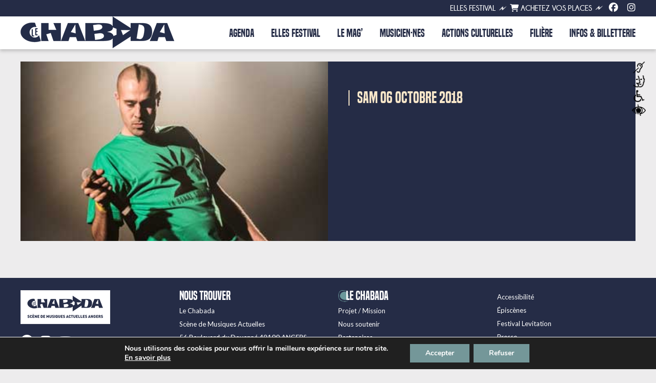

--- FILE ---
content_type: text/html; charset=UTF-8
request_url: https://lechabada.com/archive/tomawok-one-shot-band/
body_size: 19764
content:
<!DOCTYPE html>
<!--[if IE 7]>
<html class="ie ie7" lang="fr-FR">
<![endif]-->
<!--[if IE 8]>
<html class="ie ie8" lang="fr-FR">
<![endif]-->
<!--[if !(IE 7) & !(IE 8)]><!-->
<html lang="fr-FR">
<!--<![endif]-->
<head>
<meta charset="UTF-8" />
<meta name="viewport" content="width=device-width" />

<link rel="profile" href="https://gmpg.org/xfn/11" />
<link rel="pingback" href="https://lechabada.com/xmlrpc.php">
<script src="https://kit.fontawesome.com/be7fa12b66.js" crossorigin="anonymous"></script>
<link rel="icon" type="image/png" href="/ims21/favicon.png">
<link rel="preconnect" href="https://fonts.gstatic.com">
<link href="https://fonts.googleapis.com/css2?family=Lato:wght@200;300;400;700&display=swap" rel="stylesheet">
<link href="https://lechabada.com/wp-content/themes/lechabada/css/calendar.css" rel="stylesheet">
<!-- Facebook Pixel Code -->
<script>
!function(f,b,e,v,n,t,s)
{if(f.fbq)return;n=f.fbq=function(){n.callMethod?
n.callMethod.apply(n,arguments):n.queue.push(arguments)};
if(!f._fbq)f._fbq=n;n.push=n;n.loaded=!0;n.version='2.0';
n.queue=[];t=b.createElement(e);t.async=!0;
t.src=v;s=b.getElementsByTagName(e)[0];
s.parentNode.insertBefore(t,s)}(window,document,'script',
'https://connect.facebook.net/en_US/fbevents.js');
 fbq('init', '5054453517948349');
fbq('track', 'PageView');
</script>
<noscript>
 <img height="1" width="1"
src="https://www.facebook.com/tr?id=5054453517948349&ev=PageView
&noscript=1"/>
</noscript>
<meta name="facebook-domain-verification" content="fqilcanud4bd6axjfygt4i8bf6a76x" />
<!-- End Facebook Pixel Code -->
<script
  src="https://code.jquery.com/jquery-3.3.1.min.js"
  integrity="sha256-FgpCb/KJQlLNfOu91ta32o/NMZxltwRo8QtmkMRdAu8="
  crossorigin="anonymous"></script>
  <script type="text/javascript" src="https://cdnjs.cloudflare.com/ajax/libs/jquery/2.1.3/jquery.min.js"></script>
<script type="text/javascript" src="https://code.jquery.com/ui/1.10.3/jquery-ui.js"></script>

<script>
$("#iframestud").on("load", function() {
  let head = $("#iframestud").contents().find("head");
  let css = '<style>#wrapper-studiobooking {background:#FF0000;}</style>';
  $(head).append(css);
});
</script>
<!--
<script>
function getStylesheet() {
      var currentTime = new Date().getHours();
      if (0 <= currentTime&&currentTime < 6) {
       document.write("<link rel='stylesheet' href='https://lechabada.com/wp-content/themes/lechabada/css/night.css' type='text/css'>");
      }
      if (6 <= currentTime&&currentTime < 20) {
       document.write("<link rel='stylesheet' href='https://lechabada.com/wp-content/themes/lechabada/css/day.css' type='text/css'>");
      }
      if (20 <= currentTime&&currentTime <= 24) {
       document.write("<link rel='stylesheet' href='https://lechabada.com/wp-content/themes/lechabada/css/night.css' type='text/css'>");
      }
}

getStylesheet();
</script>
-->

<script>
!function(e,i){if(!e.pixie){var n=e.pixie=function(e,i,a){n.actionQueue.push({action:e,actionValue:i,params:a})};n.actionQueue=[];var a=i.createElement("script");a.async=!0,a.src="//acdn.adnxs.com/dmp/up/pixie.js";var t=i.getElementsByTagName("head")[0];t.insertBefore(a,t.firstChild)}}(window,document);
pixie('init', '719e9d0c-e22d-4121-a789-be0a6877cd89');
</script>

<!-- Xandr Universal Pixel - PageView Event -->
<script>
pixie('event', 'PageView');
</script>
<noscript><img src="https://ib.adnxs.com/pixie?pi=719e9d0c-e22d-4121-a789-be0a6877cd89&e=PageView&script=0"/></noscript>
<!--[if lt IE 9]>
<script src="https://lechabada.com/wp-content/themes/twentytwelve/js/html5.js?ver=3.7.0" type="text/javascript"></script>
<![endif]-->
<meta name='robots' content='index, follow, max-image-preview:large, max-snippet:-1, max-video-preview:-1' />

	<!-- This site is optimized with the Yoast SEO plugin v26.8 - https://yoast.com/product/yoast-seo-wordpress/ -->
	<title>Tomawok &amp; One Shot Band - Le Chabada, club et salle de concerts à Angers</title>
	<link rel="canonical" href="https://lechabada.com/archive/tomawok-one-shot-band/" />
	<meta property="og:locale" content="fr_FR" />
	<meta property="og:type" content="article" />
	<meta property="og:title" content="Tomawok &amp; One Shot Band - Le Chabada, club et salle de concerts à Angers" />
	<meta property="og:description" content="Depuis la sortie de l&rsquo;album Weedamuffin en octobre 2015, l&rsquo;Angevin Tomawok est allé parcourir la planète, plus de 200 concerts [&hellip;]" />
	<meta property="og:url" content="https://lechabada.com/archive/tomawok-one-shot-band/" />
	<meta property="og:site_name" content="Le Chabada, club et salle de concerts à Angers" />
	<meta property="og:image" content="https://lechabada.com/wp-content/uploads/2021/08/concert-tomawok-une.jpg" />
	<meta property="og:image:width" content="380" />
	<meta property="og:image:height" content="252" />
	<meta property="og:image:type" content="image/jpeg" />
	<meta name="twitter:card" content="summary_large_image" />
	<meta name="twitter:label1" content="Durée de lecture estimée" />
	<meta name="twitter:data1" content="2 minutes" />
	<script type="application/ld+json" class="yoast-schema-graph">{"@context":"https://schema.org","@graph":[{"@type":"WebPage","@id":"https://lechabada.com/archive/tomawok-one-shot-band/","url":"https://lechabada.com/archive/tomawok-one-shot-band/","name":"Tomawok & One Shot Band - Le Chabada, club et salle de concerts à Angers","isPartOf":{"@id":"https://lechabada.com/#website"},"primaryImageOfPage":{"@id":"https://lechabada.com/archive/tomawok-one-shot-band/#primaryimage"},"image":{"@id":"https://lechabada.com/archive/tomawok-one-shot-band/#primaryimage"},"thumbnailUrl":"https://lechabada.com/wp-content/uploads/2021/08/concert-tomawok-une.jpg","datePublished":"2021-08-26T06:54:47+00:00","breadcrumb":{"@id":"https://lechabada.com/archive/tomawok-one-shot-band/#breadcrumb"},"inLanguage":"fr-FR","potentialAction":[{"@type":"ReadAction","target":["https://lechabada.com/archive/tomawok-one-shot-band/"]}]},{"@type":"ImageObject","inLanguage":"fr-FR","@id":"https://lechabada.com/archive/tomawok-one-shot-band/#primaryimage","url":"https://lechabada.com/wp-content/uploads/2021/08/concert-tomawok-une.jpg","contentUrl":"https://lechabada.com/wp-content/uploads/2021/08/concert-tomawok-une.jpg","width":380,"height":252},{"@type":"BreadcrumbList","@id":"https://lechabada.com/archive/tomawok-one-shot-band/#breadcrumb","itemListElement":[{"@type":"ListItem","position":1,"name":"Accueil","item":"https://lechabada.com/"},{"@type":"ListItem","position":2,"name":"Evénements archivés","item":"https://lechabada.com/archive/"},{"@type":"ListItem","position":3,"name":"Tomawok &#038; One Shot Band"}]},{"@type":"WebSite","@id":"https://lechabada.com/#website","url":"https://lechabada.com/","name":"Le Chabada, club et salle de concerts à Angers","description":"","potentialAction":[{"@type":"SearchAction","target":{"@type":"EntryPoint","urlTemplate":"https://lechabada.com/?s={search_term_string}"},"query-input":{"@type":"PropertyValueSpecification","valueRequired":true,"valueName":"search_term_string"}}],"inLanguage":"fr-FR"}]}</script>
	<!-- / Yoast SEO plugin. -->


<link rel='dns-prefetch' href='//fonts.googleapis.com' />
<link href='https://fonts.gstatic.com' crossorigin rel='preconnect' />
<link rel="alternate" type="application/rss+xml" title="Le Chabada, club et salle de concerts à Angers &raquo; Flux" href="https://lechabada.com/feed/" />
<link rel="alternate" title="oEmbed (JSON)" type="application/json+oembed" href="https://lechabada.com/wp-json/oembed/1.0/embed?url=https%3A%2F%2Flechabada.com%2Farchive%2Ftomawok-one-shot-band%2F" />
<link rel="alternate" title="oEmbed (XML)" type="text/xml+oembed" href="https://lechabada.com/wp-json/oembed/1.0/embed?url=https%3A%2F%2Flechabada.com%2Farchive%2Ftomawok-one-shot-band%2F&#038;format=xml" />
<style id='wp-img-auto-sizes-contain-inline-css' type='text/css'>
img:is([sizes=auto i],[sizes^="auto," i]){contain-intrinsic-size:3000px 1500px}
/*# sourceURL=wp-img-auto-sizes-contain-inline-css */
</style>
<link rel='stylesheet' id='ggskin-style-css' href='https://lechabada.com/wp-content/plugins/garden-gnome-package/include/ggskin.css?ver=6.9.1769238654' type='text/css' media='all' />
<style id='wp-emoji-styles-inline-css' type='text/css'>

	img.wp-smiley, img.emoji {
		display: inline !important;
		border: none !important;
		box-shadow: none !important;
		height: 1em !important;
		width: 1em !important;
		margin: 0 0.07em !important;
		vertical-align: -0.1em !important;
		background: none !important;
		padding: 0 !important;
	}
/*# sourceURL=wp-emoji-styles-inline-css */
</style>
<style id='wp-block-library-inline-css' type='text/css'>
:root{--wp-block-synced-color:#7a00df;--wp-block-synced-color--rgb:122,0,223;--wp-bound-block-color:var(--wp-block-synced-color);--wp-editor-canvas-background:#ddd;--wp-admin-theme-color:#007cba;--wp-admin-theme-color--rgb:0,124,186;--wp-admin-theme-color-darker-10:#006ba1;--wp-admin-theme-color-darker-10--rgb:0,107,160.5;--wp-admin-theme-color-darker-20:#005a87;--wp-admin-theme-color-darker-20--rgb:0,90,135;--wp-admin-border-width-focus:2px}@media (min-resolution:192dpi){:root{--wp-admin-border-width-focus:1.5px}}.wp-element-button{cursor:pointer}:root .has-very-light-gray-background-color{background-color:#eee}:root .has-very-dark-gray-background-color{background-color:#313131}:root .has-very-light-gray-color{color:#eee}:root .has-very-dark-gray-color{color:#313131}:root .has-vivid-green-cyan-to-vivid-cyan-blue-gradient-background{background:linear-gradient(135deg,#00d084,#0693e3)}:root .has-purple-crush-gradient-background{background:linear-gradient(135deg,#34e2e4,#4721fb 50%,#ab1dfe)}:root .has-hazy-dawn-gradient-background{background:linear-gradient(135deg,#faaca8,#dad0ec)}:root .has-subdued-olive-gradient-background{background:linear-gradient(135deg,#fafae1,#67a671)}:root .has-atomic-cream-gradient-background{background:linear-gradient(135deg,#fdd79a,#004a59)}:root .has-nightshade-gradient-background{background:linear-gradient(135deg,#330968,#31cdcf)}:root .has-midnight-gradient-background{background:linear-gradient(135deg,#020381,#2874fc)}:root{--wp--preset--font-size--normal:16px;--wp--preset--font-size--huge:42px}.has-regular-font-size{font-size:1em}.has-larger-font-size{font-size:2.625em}.has-normal-font-size{font-size:var(--wp--preset--font-size--normal)}.has-huge-font-size{font-size:var(--wp--preset--font-size--huge)}.has-text-align-center{text-align:center}.has-text-align-left{text-align:left}.has-text-align-right{text-align:right}.has-fit-text{white-space:nowrap!important}#end-resizable-editor-section{display:none}.aligncenter{clear:both}.items-justified-left{justify-content:flex-start}.items-justified-center{justify-content:center}.items-justified-right{justify-content:flex-end}.items-justified-space-between{justify-content:space-between}.screen-reader-text{border:0;clip-path:inset(50%);height:1px;margin:-1px;overflow:hidden;padding:0;position:absolute;width:1px;word-wrap:normal!important}.screen-reader-text:focus{background-color:#ddd;clip-path:none;color:#444;display:block;font-size:1em;height:auto;left:5px;line-height:normal;padding:15px 23px 14px;text-decoration:none;top:5px;width:auto;z-index:100000}html :where(.has-border-color){border-style:solid}html :where([style*=border-top-color]){border-top-style:solid}html :where([style*=border-right-color]){border-right-style:solid}html :where([style*=border-bottom-color]){border-bottom-style:solid}html :where([style*=border-left-color]){border-left-style:solid}html :where([style*=border-width]){border-style:solid}html :where([style*=border-top-width]){border-top-style:solid}html :where([style*=border-right-width]){border-right-style:solid}html :where([style*=border-bottom-width]){border-bottom-style:solid}html :where([style*=border-left-width]){border-left-style:solid}html :where(img[class*=wp-image-]){height:auto;max-width:100%}:where(figure){margin:0 0 1em}html :where(.is-position-sticky){--wp-admin--admin-bar--position-offset:var(--wp-admin--admin-bar--height,0px)}@media screen and (max-width:600px){html :where(.is-position-sticky){--wp-admin--admin-bar--position-offset:0px}}
/*wp_block_styles_on_demand_placeholder:6974707edf4cf*/
/*# sourceURL=wp-block-library-inline-css */
</style>
<style id='classic-theme-styles-inline-css' type='text/css'>
/*! This file is auto-generated */
.wp-block-button__link{color:#fff;background-color:#32373c;border-radius:9999px;box-shadow:none;text-decoration:none;padding:calc(.667em + 2px) calc(1.333em + 2px);font-size:1.125em}.wp-block-file__button{background:#32373c;color:#fff;text-decoration:none}
/*# sourceURL=/wp-includes/css/classic-themes.min.css */
</style>
<link rel='stylesheet' id='wpos-magnific-style-css' href='https://lechabada.com/wp-content/plugins/meta-slider-and-carousel-with-lightbox-pro/assets/css/magnific-popup.css?ver=1.5.1769238654' type='text/css' media='all' />
<link rel='stylesheet' id='wpos-slick-style-css' href='https://lechabada.com/wp-content/plugins/meta-slider-and-carousel-with-lightbox-pro/assets/css/slick.css?ver=1.5.1769238654' type='text/css' media='all' />
<link rel='stylesheet' id='wp-igsp-public-css-css' href='https://lechabada.com/wp-content/plugins/meta-slider-and-carousel-with-lightbox-pro/assets/css/wp-igsp-pro-public.min.css?ver=1.5.1769238654' type='text/css' media='all' />
<link rel='stylesheet' id='bonfire-taptap-css-css' href='https://lechabada.com/wp-content/plugins/taptap-by-bonfire/taptap.css?ver=1.1769238654' type='text/css' media='all' />
<link rel='stylesheet' id='taptap-fonts-css' href='//fonts.googleapis.com/css?family=Montserrat%3A400%2C700%7CVarela+Round%7CHind+Siliguri%3A400%2C600%7CDosis%3A600%7CRoboto%3A100%2C400%7CRoboto+Condensed%3A400%2C700%7CBree+Serif%7CDroid+Serif%3A400%7CMuli%3A700&#038;ver=1.0.0.1769238654' type='text/css' media='all' />
<link rel='stylesheet' id='taptap-fontawesome-css' href='https://lechabada.com/wp-content/plugins/taptap-by-bonfire/fonts/font-awesome/css/font-awesome.min.css?ver=1.1769238654' type='text/css' media='all' />
<link rel='stylesheet' id='logooos-style-css' href='https://lechabada.com/wp-content/plugins/wp_logooos_plugin/css/logos.css?ver=6.9.1769238654' type='text/css' media='all' />
<link rel='stylesheet' id='parent-style-css' href='https://lechabada.com/wp-content/themes/twentytwelve/style.css?ver=6.9.1769238654' type='text/css' media='all' />
<link rel='stylesheet' id='twentytwelve-fonts-css' href='https://fonts.googleapis.com/css?family=Open+Sans%3A400italic%2C700italic%2C400%2C700&#038;subset=latin%2Clatin-ext&#038;display=fallback&#038;ver=1769238654' type='text/css' media='all' />
<link rel='stylesheet' id='twentytwelve-style-css' href='https://lechabada.com/wp-content/themes/lechabada/style.css?ver=20190507.1769238654' type='text/css' media='all' />
<link rel='stylesheet' id='twentytwelve-block-style-css' href='https://lechabada.com/wp-content/themes/twentytwelve/css/blocks.css?ver=20190406.1769238654' type='text/css' media='all' />
<link rel='stylesheet' id='fancybox-css' href='https://lechabada.com/wp-content/plugins/easy-fancybox/fancybox/1.5.4/jquery.fancybox.min.css?ver=6.9.1769238654' type='text/css' media='screen' />
<style id='fancybox-inline-css' type='text/css'>
#fancybox-outer{background:#ffffff}#fancybox-content{background:#ffffff;border-color:#ffffff;color:#000000;}#fancybox-title,#fancybox-title-float-main{color:#fff}
/*# sourceURL=fancybox-inline-css */
</style>
<link rel='stylesheet' id='forget-about-shortcode-buttons-css' href='https://lechabada.com/wp-content/plugins/forget-about-shortcode-buttons/public/css/button-styles.css?ver=2.1.3.1769238654' type='text/css' media='all' />
<link rel='stylesheet' id='moove_gdpr_frontend-css' href='https://lechabada.com/wp-content/plugins/gdpr-cookie-compliance/dist/styles/gdpr-main.css?ver=5.0.9.1769238654' type='text/css' media='all' />
<style id='moove_gdpr_frontend-inline-css' type='text/css'>
#moove_gdpr_cookie_modal,#moove_gdpr_cookie_info_bar,.gdpr_cookie_settings_shortcode_content{font-family:&#039;Nunito&#039;,sans-serif}#moove_gdpr_save_popup_settings_button{background-color:#373737;color:#fff}#moove_gdpr_save_popup_settings_button:hover{background-color:#000}#moove_gdpr_cookie_info_bar .moove-gdpr-info-bar-container .moove-gdpr-info-bar-content a.mgbutton,#moove_gdpr_cookie_info_bar .moove-gdpr-info-bar-container .moove-gdpr-info-bar-content button.mgbutton{background-color:#749799}#moove_gdpr_cookie_modal .moove-gdpr-modal-content .moove-gdpr-modal-footer-content .moove-gdpr-button-holder a.mgbutton,#moove_gdpr_cookie_modal .moove-gdpr-modal-content .moove-gdpr-modal-footer-content .moove-gdpr-button-holder button.mgbutton,.gdpr_cookie_settings_shortcode_content .gdpr-shr-button.button-green{background-color:#749799;border-color:#749799}#moove_gdpr_cookie_modal .moove-gdpr-modal-content .moove-gdpr-modal-footer-content .moove-gdpr-button-holder a.mgbutton:hover,#moove_gdpr_cookie_modal .moove-gdpr-modal-content .moove-gdpr-modal-footer-content .moove-gdpr-button-holder button.mgbutton:hover,.gdpr_cookie_settings_shortcode_content .gdpr-shr-button.button-green:hover{background-color:#fff;color:#749799}#moove_gdpr_cookie_modal .moove-gdpr-modal-content .moove-gdpr-modal-close i,#moove_gdpr_cookie_modal .moove-gdpr-modal-content .moove-gdpr-modal-close span.gdpr-icon{background-color:#749799;border:1px solid #749799}#moove_gdpr_cookie_info_bar span.moove-gdpr-infobar-allow-all.focus-g,#moove_gdpr_cookie_info_bar span.moove-gdpr-infobar-allow-all:focus,#moove_gdpr_cookie_info_bar button.moove-gdpr-infobar-allow-all.focus-g,#moove_gdpr_cookie_info_bar button.moove-gdpr-infobar-allow-all:focus,#moove_gdpr_cookie_info_bar span.moove-gdpr-infobar-reject-btn.focus-g,#moove_gdpr_cookie_info_bar span.moove-gdpr-infobar-reject-btn:focus,#moove_gdpr_cookie_info_bar button.moove-gdpr-infobar-reject-btn.focus-g,#moove_gdpr_cookie_info_bar button.moove-gdpr-infobar-reject-btn:focus,#moove_gdpr_cookie_info_bar span.change-settings-button.focus-g,#moove_gdpr_cookie_info_bar span.change-settings-button:focus,#moove_gdpr_cookie_info_bar button.change-settings-button.focus-g,#moove_gdpr_cookie_info_bar button.change-settings-button:focus{-webkit-box-shadow:0 0 1px 3px #749799;-moz-box-shadow:0 0 1px 3px #749799;box-shadow:0 0 1px 3px #749799}#moove_gdpr_cookie_modal .moove-gdpr-modal-content .moove-gdpr-modal-close i:hover,#moove_gdpr_cookie_modal .moove-gdpr-modal-content .moove-gdpr-modal-close span.gdpr-icon:hover,#moove_gdpr_cookie_info_bar span[data-href]>u.change-settings-button{color:#749799}#moove_gdpr_cookie_modal .moove-gdpr-modal-content .moove-gdpr-modal-left-content #moove-gdpr-menu li.menu-item-selected a span.gdpr-icon,#moove_gdpr_cookie_modal .moove-gdpr-modal-content .moove-gdpr-modal-left-content #moove-gdpr-menu li.menu-item-selected button span.gdpr-icon{color:inherit}#moove_gdpr_cookie_modal .moove-gdpr-modal-content .moove-gdpr-modal-left-content #moove-gdpr-menu li a span.gdpr-icon,#moove_gdpr_cookie_modal .moove-gdpr-modal-content .moove-gdpr-modal-left-content #moove-gdpr-menu li button span.gdpr-icon{color:inherit}#moove_gdpr_cookie_modal .gdpr-acc-link{line-height:0;font-size:0;color:transparent;position:absolute}#moove_gdpr_cookie_modal .moove-gdpr-modal-content .moove-gdpr-modal-close:hover i,#moove_gdpr_cookie_modal .moove-gdpr-modal-content .moove-gdpr-modal-left-content #moove-gdpr-menu li a,#moove_gdpr_cookie_modal .moove-gdpr-modal-content .moove-gdpr-modal-left-content #moove-gdpr-menu li button,#moove_gdpr_cookie_modal .moove-gdpr-modal-content .moove-gdpr-modal-left-content #moove-gdpr-menu li button i,#moove_gdpr_cookie_modal .moove-gdpr-modal-content .moove-gdpr-modal-left-content #moove-gdpr-menu li a i,#moove_gdpr_cookie_modal .moove-gdpr-modal-content .moove-gdpr-tab-main .moove-gdpr-tab-main-content a:hover,#moove_gdpr_cookie_info_bar.moove-gdpr-dark-scheme .moove-gdpr-info-bar-container .moove-gdpr-info-bar-content a.mgbutton:hover,#moove_gdpr_cookie_info_bar.moove-gdpr-dark-scheme .moove-gdpr-info-bar-container .moove-gdpr-info-bar-content button.mgbutton:hover,#moove_gdpr_cookie_info_bar.moove-gdpr-dark-scheme .moove-gdpr-info-bar-container .moove-gdpr-info-bar-content a:hover,#moove_gdpr_cookie_info_bar.moove-gdpr-dark-scheme .moove-gdpr-info-bar-container .moove-gdpr-info-bar-content button:hover,#moove_gdpr_cookie_info_bar.moove-gdpr-dark-scheme .moove-gdpr-info-bar-container .moove-gdpr-info-bar-content span.change-settings-button:hover,#moove_gdpr_cookie_info_bar.moove-gdpr-dark-scheme .moove-gdpr-info-bar-container .moove-gdpr-info-bar-content button.change-settings-button:hover,#moove_gdpr_cookie_info_bar.moove-gdpr-dark-scheme .moove-gdpr-info-bar-container .moove-gdpr-info-bar-content u.change-settings-button:hover,#moove_gdpr_cookie_info_bar span[data-href]>u.change-settings-button,#moove_gdpr_cookie_info_bar.moove-gdpr-dark-scheme .moove-gdpr-info-bar-container .moove-gdpr-info-bar-content a.mgbutton.focus-g,#moove_gdpr_cookie_info_bar.moove-gdpr-dark-scheme .moove-gdpr-info-bar-container .moove-gdpr-info-bar-content button.mgbutton.focus-g,#moove_gdpr_cookie_info_bar.moove-gdpr-dark-scheme .moove-gdpr-info-bar-container .moove-gdpr-info-bar-content a.focus-g,#moove_gdpr_cookie_info_bar.moove-gdpr-dark-scheme .moove-gdpr-info-bar-container .moove-gdpr-info-bar-content button.focus-g,#moove_gdpr_cookie_info_bar.moove-gdpr-dark-scheme .moove-gdpr-info-bar-container .moove-gdpr-info-bar-content a.mgbutton:focus,#moove_gdpr_cookie_info_bar.moove-gdpr-dark-scheme .moove-gdpr-info-bar-container .moove-gdpr-info-bar-content button.mgbutton:focus,#moove_gdpr_cookie_info_bar.moove-gdpr-dark-scheme .moove-gdpr-info-bar-container .moove-gdpr-info-bar-content a:focus,#moove_gdpr_cookie_info_bar.moove-gdpr-dark-scheme .moove-gdpr-info-bar-container .moove-gdpr-info-bar-content button:focus,#moove_gdpr_cookie_info_bar.moove-gdpr-dark-scheme .moove-gdpr-info-bar-container .moove-gdpr-info-bar-content span.change-settings-button.focus-g,span.change-settings-button:focus,button.change-settings-button.focus-g,button.change-settings-button:focus,#moove_gdpr_cookie_info_bar.moove-gdpr-dark-scheme .moove-gdpr-info-bar-container .moove-gdpr-info-bar-content u.change-settings-button.focus-g,#moove_gdpr_cookie_info_bar.moove-gdpr-dark-scheme .moove-gdpr-info-bar-container .moove-gdpr-info-bar-content u.change-settings-button:focus{color:#749799}#moove_gdpr_cookie_modal .moove-gdpr-branding.focus-g span,#moove_gdpr_cookie_modal .moove-gdpr-modal-content .moove-gdpr-tab-main a.focus-g,#moove_gdpr_cookie_modal .moove-gdpr-modal-content .moove-gdpr-tab-main .gdpr-cd-details-toggle.focus-g{color:#749799}#moove_gdpr_cookie_modal.gdpr_lightbox-hide{display:none}#moove_gdpr_cookie_info_bar .moove-gdpr-info-bar-container .moove-gdpr-info-bar-content a.mgbutton,#moove_gdpr_cookie_info_bar .moove-gdpr-info-bar-container .moove-gdpr-info-bar-content button.mgbutton,#moove_gdpr_cookie_modal .moove-gdpr-modal-content .moove-gdpr-modal-footer-content .moove-gdpr-button-holder a.mgbutton,#moove_gdpr_cookie_modal .moove-gdpr-modal-content .moove-gdpr-modal-footer-content .moove-gdpr-button-holder button.mgbutton,.gdpr-shr-button,#moove_gdpr_cookie_info_bar .moove-gdpr-infobar-close-btn{border-radius:0}
/*# sourceURL=moove_gdpr_frontend-inline-css */
</style>
<script type="text/javascript" src="https://lechabada.com/wp-includes/js/jquery/jquery.min.js?ver=3.7.1.1769238654" id="jquery-core-js"></script>
<script type="text/javascript" src="https://lechabada.com/wp-includes/js/jquery/jquery-migrate.min.js?ver=3.4.1.1769238654" id="jquery-migrate-js"></script>
<script type="text/javascript" src="https://lechabada.com/wp-content/plugins/sticky-menu-or-anything-on-scroll/assets/js/jq-sticky-anything.min.js?ver=2.1.1.1769238654" id="stickyAnythingLib-js"></script>
<script type="text/javascript" src="https://lechabada.com/wp-content/plugins/taptap-by-bonfire/taptap-accordion.js?ver=1.1769238654" id="bonfire-taptap-accordion-js"></script>
<link rel="https://api.w.org/" href="https://lechabada.com/wp-json/" /><link rel="EditURI" type="application/rsd+xml" title="RSD" href="https://lechabada.com/xmlrpc.php?rsd" />
<meta name="generator" content="WordPress 6.9" />
<link rel='shortlink' href='https://lechabada.com/?p=3339' />
<!-- BEGIN CUSTOM COLORS (WP THEME CUSTOMIZER) -->
<style>
/**************************************************************
*** CUSTOM COLORS + SETTINGS
**************************************************************/
/* show hovers on non-touch devices only */
/* menu label */
.taptap-menu-button-wrapper:hover .taptap-menu-button-label { color:; }
/* logo hover */
.taptap-logo a:hover { color:; }
/* search label hover */
.taptap-search-button-wrapper:hover .taptap-search-button-label { color:; }
/* search button hover*/
.taptap-search-button-wrapper:hover .taptap-search-button { border-color:#ddd; }
.taptap-search-button-wrapper:hover .taptap-search-button::after { background-color:#ddd; }
/* search close button hover */
.taptap-search-close-wrapper:hover .taptap-search-close-inner::before,
.taptap-search-close-wrapper:hover .taptap-search-close-inner::after { background-color:#ddd; }
/* search clear field button hover */
.taptap-search-clear-wrapper:hover .taptap-search-clear { background-color:#666; }
/* current menu item hover */
.taptap-by-bonfire ul li.current-menu-item.full-item-arrow-hover > a,
.taptap-by-bonfire ul li.current-menu-item > a:hover { color:#000000; }
/* current submenu item hover */
.taptap-by-bonfire .sub-menu .current-menu-item.full-item-arrow-hover > a,
.taptap-by-bonfire .sub-menu .current-menu-item > a:hover { color:; }
/* menu item icon hover */
.taptap-by-bonfire ul li a:hover i,
.taptap-by-bonfire ul li.full-item-arrow-hover a i { color:; }
/* submenu item icon hover */
.taptap-by-bonfire .sub-menu a:hover i,
.taptap-by-bonfire .sub-menu .full-item-arrow-hover a i { color:; }
/* menu item hovers */
.taptap-by-bonfire ul li.full-item-arrow-hover > a,
.taptap-by-bonfire ul li a:hover { color:#008f95; }
.taptap-by-bonfire ul.sub-menu li.full-item-arrow-hover > a,
.taptap-by-bonfire ul.sub-menu li a:hover { color:#77787C; }
/* submenu arrow hover */
.full-item-arrow-hover > .taptap-sub-arrow .taptap-sub-arrow-inner::before,
.full-item-arrow-hover > .taptap-sub-arrow .taptap-sub-arrow-inner::after,
.taptap-sub-arrow:hover .taptap-sub-arrow-inner::before,
.taptap-sub-arrow:hover .taptap-sub-arrow-inner::after { background-color:#fff; }
/* menu button hover */
.taptap-menu-button-wrapper:hover .taptap-main-menu-button:before,
.taptap-menu-button-wrapper:hover .taptap-main-menu-button div.taptap-main-menu-button-middle:before,
.taptap-menu-button-wrapper:hover .taptap-main-menu-button:after,
.taptap-menu-button-wrapper:hover .taptap-main-menu-button-two:before,
.taptap-menu-button-wrapper:hover .taptap-main-menu-button-two div.taptap-main-menu-button-two-middle:before,
.taptap-menu-button-wrapper:hover .taptap-main-menu-button-two:after,
.taptap-menu-button-wrapper:hover .taptap-main-menu-button-three:before,
.taptap-menu-button-wrapper:hover .taptap-main-menu-button-three div.taptap-main-menu-button-three-middle:before,
.taptap-menu-button-wrapper:hover .taptap-main-menu-button-three:after,
.taptap-menu-button-wrapper:hover .taptap-main-menu-button-four:before,
.taptap-menu-button-wrapper:hover .taptap-main-menu-button-four div.taptap-main-menu-button-four-middle:before,
.taptap-menu-button-wrapper:hover .taptap-main-menu-button-four:after,
.taptap-menu-button-wrapper:hover .taptap-main-menu-button-five:before,
.taptap-menu-button-wrapper:hover .taptap-main-menu-button-five div.taptap-main-menu-button-five-middle:before,
.taptap-menu-button-wrapper:hover .taptap-main-menu-button-five:after,
.taptap-menu-button-wrapper:hover .taptap-main-menu-button-six:before,
.taptap-menu-button-wrapper:hover .taptap-main-menu-button-six:after {
    background-color:#749799;
}
/* menu bars hover (if menu opened) */
.taptap-menu-active:hover .taptap-main-menu-button:before,
.taptap-menu-active:hover .taptap-main-menu-button div.taptap-main-menu-button-middle:before,
.taptap-menu-active:hover .taptap-main-menu-button:after,
.taptap-menu-active:hover .taptap-main-menu-button-two:before,
.taptap-menu-active:hover .taptap-main-menu-button-two div.taptap-main-menu-button-two-middle:before,
.taptap-menu-active:hover .taptap-main-menu-button-two:after,
.taptap-menu-active:hover .taptap-main-menu-button-three:before,
.taptap-menu-active:hover .taptap-main-menu-button-three div.taptap-main-menu-button-three-middle:before,
.taptap-menu-active:hover .taptap-main-menu-button-three:after,
.taptap-menu-active:hover .taptap-main-menu-button-four:before,
.taptap-menu-active:hover .taptap-main-menu-button-four div.taptap-main-menu-button-four-middle:before,
.taptap-menu-active:hover .taptap-main-menu-button-four:after,
.taptap-menu-active:hover .taptap-main-menu-button-five:before,
.taptap-menu-active:hover .taptap-main-menu-button-five div.taptap-main-menu-button-five-middle:before,
.taptap-menu-active:hover .taptap-main-menu-button-five:after,
.taptap-menu-active:hover .taptap-main-menu-button-six:before,
.taptap-menu-active:hover .taptap-main-menu-button-six:after {
    background-color:#749799;
}        

/* MENU BUTTON */
/* menu button opacity */
.taptap-menu-button-wrapper { opacity:; }
/* menu button */
.taptap-main-menu-button:before,
.taptap-main-menu-button div.taptap-main-menu-button-middle:before,
.taptap-main-menu-button:after,
.taptap-main-menu-button-two:before,
.taptap-main-menu-button-two div.taptap-main-menu-button-two-middle:before,
.taptap-main-menu-button-two:after,
.taptap-main-menu-button-three:before,
.taptap-main-menu-button-three div.taptap-main-menu-button-three-middle:before,
.taptap-main-menu-button-three:after,
.taptap-main-menu-button-four:before,
.taptap-main-menu-button-four div.taptap-main-menu-button-four-middle:before,
.taptap-main-menu-button-four:after,
.taptap-main-menu-button-five:before,
.taptap-main-menu-button-five div.taptap-main-menu-button-five-middle:before,
.taptap-main-menu-button-five:after,
.taptap-main-menu-button-six:before,
.taptap-main-menu-button-six:after {
    background-color:#252c46;
    }
/* menu button (if menu opened) */
.taptap-menu-active .taptap-main-menu-button:before,
.taptap-menu-active .taptap-main-menu-button div.taptap-main-menu-button-middle:before,
.taptap-menu-active .taptap-main-menu-button:after,
.taptap-menu-active .taptap-main-menu-button-two:before,
.taptap-menu-active .taptap-main-menu-button-two div.taptap-main-menu-button-two-middle:before,
.taptap-menu-active .taptap-main-menu-button-two:after,
.taptap-menu-active .taptap-main-menu-button-three:before,
.taptap-menu-active .taptap-main-menu-button-three div.taptap-main-menu-button-three-middle:before,
.taptap-menu-active .taptap-main-menu-button-three:after,
.taptap-menu-active .taptap-main-menu-button-four:before,
.taptap-menu-active .taptap-main-menu-button-four div.taptap-main-menu-button-four-middle:before,
.taptap-menu-active .taptap-main-menu-button-four:after,
.taptap-menu-active .taptap-main-menu-button-five:before,
.taptap-menu-active .taptap-main-menu-button-five div.taptap-main-menu-button-five-middle:before,
.taptap-menu-active .taptap-main-menu-button-five:after,
.taptap-menu-active .taptap-main-menu-button-six:before,
.taptap-menu-active .taptap-main-menu-button-six:after { background-color:#252c46; }
/* menu button animations (-/X) */
/* X SIGN ANIMATION */
    /* button style #1 top bar*/
    .taptap-menu-active .taptap-main-menu-button:before {
        transform:translateY(9px) rotate(45deg);
        -moz-transform:translateY(9px) rotate(45deg);
        -webkit-transform:translateY(9px) rotate(45deg);
    }
    /* button style #1 bottom bar*/
    .taptap-menu-active .taptap-main-menu-button:after {
        transform:translateY(-9px) rotate(-45deg);
        -moz-transform:translateY(-9px) rotate(-45deg);
        -webkit-transform:translateY(-9px) rotate(-45deg);
    }
    /* button style #1 middle bar*/
    .taptap-menu-active div.taptap-main-menu-button-middle:before {
        opacity:0;
        pointer-events:none;
        
        -webkit-transform:translateX(-20px);
        -moz-transform:translateX(-20px);
        transform:translateX(-20px);
        
        -webkit-transition:all .25s ease, opacity .25s ease .025s;
        -moz-transition:all .25s ease, opacity .25s ease .025s;
        transition:all .25s ease, opacity .25s ease .025s;
    }
    /* button style #2 top bar*/
    .taptap-menu-active .taptap-main-menu-button-two:before {
        transform:translateY(9px) rotate(45deg);
        -moz-transform:translateY(9px) rotate(45deg);
        -webkit-transform:translateY(9px) rotate(45deg);
    }
    .taptap-menu-active .taptap-main-menu-button-two:hover:before { width:30px; }
    /* button style #2 bottom bar*/
    .taptap-menu-active .taptap-main-menu-button-two:after {
        width:30px;
        margin-left:0;
        transform:translateY(-9px) rotate(-45deg);
        -moz-transform:translateY(-9px) rotate(-45deg);
        -webkit-transform:translateY(-9px) rotate(-45deg);
    }
    /* button style #2 middle bar*/
    .taptap-menu-active div.taptap-main-menu-button-two-middle:before {
        opacity:0;
        pointer-events:none;
        
        -webkit-transform:translateX(-20px);
        -moz-transform:translateX(-20px);
        transform:translateX(-20px);
        
        -webkit-transition:all .25s ease, opacity .25s ease .025s;
        -moz-transition:all .25s ease, opacity .25s ease .025s;
        transition:all .25s ease, opacity .25s ease .025s;
    }
    /* button style #3 top bar*/
    .taptap-menu-active .taptap-main-menu-button-three:before {
        transform:translateY(9px) rotate(45deg);
        -moz-transform:translateY(9px) rotate(45deg);
        -webkit-transform:translateY(9px) rotate(45deg);
    }
    /* button style #3 bottom bar*/
    .taptap-menu-active .taptap-main-menu-button-three:after {
        transform:translateY(-9px) rotate(-45deg);
        -moz-transform:translateY(-9px) rotate(-45deg);
        -webkit-transform:translateY(-9px) rotate(-45deg);
    }
    /* button style #3 middle bar*/
    .taptap-menu-active div.taptap-main-menu-button-three-middle:before {
        opacity:0;
        pointer-events:none;
        
        -webkit-transform:translateX(-20px);
        -moz-transform:translateX(-20px);
        transform:translateX(-20px);
        
        -webkit-transition:all .25s ease, opacity .25s ease .025s;
        -moz-transition:all .25s ease, opacity .25s ease .025s;
        transition:all .25s ease, opacity .25s ease .025s;
    }
    /* button style #4 top bar*/
    .taptap-menu-active .taptap-main-menu-button-four:before {
        transform:translateY(9px) rotate(45deg);
        -moz-transform:translateY(9px) rotate(45deg);
        -webkit-transform:translateY(9px) rotate(45deg);
    }
    .taptap-menu-active .taptap-main-menu-button-four:hover:before { width:25px; }
    /* button style #4 bottom bar*/
    .taptap-menu-active .taptap-main-menu-button-four:after {
        width:25px;
        transform:translateY(-9px) rotate(-45deg);
        -moz-transform:translateY(-9px) rotate(-45deg);
        -webkit-transform:translateY(-9px) rotate(-45deg);
    }
    /* button style #4 middle bar*/
    .taptap-menu-active div.taptap-main-menu-button-four-middle:before {
        opacity:0;
        pointer-events:none;
        
        -webkit-transform:translateX(-20px);
        -moz-transform:translateX(-20px);
        transform:translateX(-20px);
        
        -webkit-transition:all .25s ease, opacity .25s ease .025s;
        -moz-transition:all .25s ease, opacity .25s ease .025s;
        transition:all .25s ease, opacity .25s ease .025s;
    }
    /* button style #5 top bar*/
    .taptap-menu-active .taptap-main-menu-button-five:before {
        transform:translateY(11px) rotate(45deg);
        -moz-transform:translateY(11px) rotate(45deg);
        -webkit-transform:translateY(11px) rotate(45deg);
    }
    /* button style #5 bottom bar*/
    .taptap-menu-active .taptap-main-menu-button-five:after {
        transform:translateY(-11px) rotate(-45deg);
        -moz-transform:translateY(-11px) rotate(-45deg);
        -webkit-transform:translateY(-11px) rotate(-45deg);
    }
    /* button style #5 middle bar*/
    .taptap-menu-active div.taptap-main-menu-button-five-middle:before {
        opacity:0;
        pointer-events:none;
        
        -webkit-transform:translateX(-20px);
        -moz-transform:translateX(-20px);
        transform:translateX(-20px);
        
        -webkit-transition:all .25s ease, opacity .25s ease .025s;
        -moz-transition:all .25s ease, opacity .25s ease .025s;
        transition:all .25s ease, opacity .25s ease .025s;
    }
    /* button style #6 top bar*/
    .taptap-menu-active .taptap-main-menu-button-six:before {
        transform:translateY(4px) rotate(45deg);
        -moz-transform:translateY(4px) rotate(45deg);
        -webkit-transform:translateY(4px) rotate(45deg);
    }
    /* button style #6 bottom bar*/
    .taptap-menu-active .taptap-main-menu-button-six:after {
        transform:translateY(-4px) rotate(-45deg);
        -moz-transform:translateY(-4px) rotate(-45deg);
        -webkit-transform:translateY(-4px) rotate(-45deg);
    }
/* menu button animation speed + logo/search hover speeds */
.taptap-menu-button-label::before,
.taptap-menu-button-label::after,
.taptap-search-button-label,
.taptap-search-button,
.taptap-search-button::after,
.taptap-logo a,
.taptap-search-close-inner::before,
.taptap-search-close-inner::after,
.taptap-search-clear,
.taptap-main-menu-button:before,
.taptap-main-menu-button div.taptap-main-menu-button-middle:before,
.taptap-main-menu-button:after,
.taptap-main-menu-button-two:before,
.taptap-main-menu-button-two div.taptap-main-menu-button-two-middle:before,
.taptap-main-menu-button-two:after,
.taptap-main-menu-button-three:before,
.taptap-main-menu-button-three div.taptap-main-menu-button-three-middle:before,
.taptap-main-menu-button-three:after,
.taptap-main-menu-button-four:before,
.taptap-main-menu-button-four div.taptap-main-menu-button-four-middle:before,
.taptap-main-menu-button-four:after,
.taptap-main-menu-button-five:before,
.taptap-main-menu-button-five div.taptap-main-menu-button-five-middle:before,
.taptap-main-menu-button-five:after,
.taptap-main-menu-button-six:before,
.taptap-main-menu-button-six:after {
    -webkit-transition:all s ease !important;
    -moz-transition:all s ease !important;
    transition:all s ease !important;
}
/* menu button top, side distances + right position */
.taptap-menu-button-wrapper { top:0px; }
    .taptap-menu-button-wrapper {
        right:35px;
        left:auto;
    }
    .taptap-menu-button-label::after {
        left:auto;
        right:0;
    }
/* if menu button hidden, remove button height and set default label position to 0 */
/* menu button label customization */
.taptap-menu-button-label {
    left:px;
    top:px;
    color:;
    font-size:px;
    letter-spacing:px;
}
/* menu button label font + theme font */
    /* menu button labels */
.taptap-menu-button-label::before { content:''; }

/* LOGO */
/* logo font size + letter spacing */
.taptap-logo a {
    color:;
    font-size:px;
    letter-spacing:px;
}
/* logo font + theme font */
    /* logo image size + top/side distances + right positioning */
.taptap-logo-image img { max-height:px; }
.taptap-logo-wrapper { top:px; }






/* WOO BUTTON */
/* woocommerce icon select */
/* woocommerce icon colors */
.taptap-shopping-icon {
    background-color:;
}
a.taptap-cart-count:hover .taptap-shopping-icon {
    background-color:;
}
.taptap-cart-count > span {
    color:;
    background-color:;
}
/* woo button top, side distances + right position */
.taptap-woo-button-wrapper { top:px; }

/* SEARCH */
/* search button */
.taptap-search-button {
    border-color:;
        }
.taptap-search-button::after {
    background-color:;
    }
/* search button top, side distances + right position */
.taptap-search-button-wrapper { top:px; }
/* if search button hidden, remove button height and set default label position to 0 */
.taptap-search-button-wrapper { height:auto; }
.taptap-search-button-label { top:0; left:0; }
/* search button label customization */
.taptap-search-button-label {
    left:px;
    top:px;
    color:;
    font-size:px;
    letter-spacing:px;
}
/* search button label font + theme font */
    /* search form background + background color + animation speed */
.taptap-search-wrapper,
.taptap-search-background {
    height:px;
    
    -webkit-transition:-webkit-transform s ease 0s, top 0s ease s;
    -moz-transition:-moz-transform s ease 0s, top 0s ease s;
    transition:transform s ease 0s, top 0s ease s;
}
.taptap-search-background {
    opacity:;
    background-color:;
}
.taptap-search-wrapper-active {
    -webkit-transition:-webkit-transform s ease 0s, top 0s ease 0s !important;
    -moz-transition:-moz-transform s ease 0s, top 0s ease 0s !important;
    transition:transform s ease 0s, top 0s ease 0s !important;
}
.taptap-search-overlay {
    background-color:;
    -webkit-transition:opacity s ease 0s, top 0s ease s;
    -moz-transition:opacity s ease 0s, top 0s ease s;
    transition:opacity s ease 0s, top 0s ease s;
}
.taptap-search-overlay-active {
    opacity:;
    -webkit-transition:opacity s ease 0s, top 0s ease 0s;
    -moz-transition:opacity s ease 0s, top 0s ease 0s;
    transition:opacity s ease 0s, top 0s ease 0s;
}
/* search form placeholder */
#searchform input::-webkit-input-placeholder { font-size:px; color: !important; }
#searchform input:-moz-placeholder { font-size:px; color: !important; }
#searchform input::-moz-placeholder { font-size:px; color: !important; }
#searchform input:-ms-input-placeholder { font-size:px; color: !important; }
/* search form text color + align + padding if clear field hidden */
.taptap-search-wrapper #searchform input {
    color:;
    font-size:px;
    letter-spacing:px;
        }
/* search field font */
    /* search form close button */
.taptap-search-close-inner::before,
.taptap-search-close-inner::after { background-color:; }
/* search clear field button */
.taptap-search-clear { background-color:; }
/* make search field X the same color as search field background */
.taptap-search-clear::before,
.taptap-search-clear::after { background-color:; }

/* HEADER */
/* header height + background image + background color */
.taptap-header-bg-image {
    height:px;
    opacity:;
    background-image:url();

    }
.taptap-header {
    height:px;
    background-color:;
    opacity:;
}
/* show header shadow */

/* MENU CONTAINER */
/* background color */
.taptap-background-color {
    opacity:;
    background-color:#f7e6c9;
}
/* pulsating background colors + speed */
/* background image opacity + horizontal/vertical alignment */
.taptap-background-image {
    opacity:;
    background-position: ;
    background-size:;
}
/* background pattern */
/* menu container top/bottom padding */
.taptap-main-inner-inner {
    padding-top:px;
    padding-bottom:px;
    padding-left:px;
    padding-right:px;
}
/* max content width */
.taptap-contents-wrapper {
    max-width:px;
}
/* menu container appearance speed */
.taptap-main-wrapper {
    -webkit-transition:-webkit-transform s ease, top 0s ease s, opacity s ease 0s;
    -moz-transition:-moz-transform s ease, top 0s ease s, opacity s ease 0s;
    transition:transform s ease, top 0s ease s, opacity s ease 0s;
}
.taptap-main-wrapper-active {
    -webkit-transition:-webkit-transform s ease, top 0s ease 0s, opacity s ease 0s;
    -moz-transition:-moz-transform s ease, top 0s ease 0s, opacity s ease 0s;
    transition:transform s ease, top 0s ease 0s, opacity s ease 0s;
}
.taptap-background-color,
.taptap-background-image {
    -webkit-transition:-webkit-transform s ease, top 0s ease s;
    -moz-transition:-moz-transform s ease, top 0s ease s;
    transition:transform s ease, top 0s ease s;
}
.taptap-background-color-active,
.taptap-background-image-active {
    -webkit-transition:-webkit-transform s ease, top 0s ease 0s;
    -moz-transition:-moz-transform s ease, top 0s ease 0s;
    transition:transform s ease, top 0s ease 0s;
}
/* menu corner roundness */
.taptap-background-color,
.taptap-background-image,
.taptap-main-wrapper {
	border-radius:px;
}
/* distance from edges */
/* menu contents horizontal alignment */
/* menu contents vertical alignment */
    .taptap-main-inner-inner { vertical-align:middle; }
/* menu animations (top/left/right/bottom/fade) */
.taptap-main-wrapper {
    -webkit-transform:translateY(-125%) scale(0.75);
    -moz-transform:translateY(-125%) scale(0.75);
    transform:translateY(-125%) scale(0.75);
}
.taptap-main-wrapper-active {
    -webkit-transform:translateY(0) scale(1);
    -moz-transform:translateY(0) scale(1);
    transform:translateY(0) scale(1);
}
    .taptap-background-color,
    .taptap-background-image {
        opacity:0;
        
        -webkit-transition:opacity .5s ease, top 0s ease .5s, transform .5s ease;
        -moz-transition:opacity .5s ease, top 0s ease .5s, transform .5s ease;
        transition:opacity .5s ease, top 0s ease .5s, transform .5s ease;
    }
    .taptap-background-color-active,
    .taptap-background-image-active {
        opacity:1;
        
        -webkit-transition:opacity .5s ease, top 0s ease 0s, transform .5s ease;
        -moz-transition:opacity .5s ease, top 0s ease 0s, transform .5s ease;
        transition:opacity .5s ease, top 0s ease 0s, transform .5s ease;
    }
    .taptap-main-wrapper {
        -webkit-transform:translateY(0) translateX(0) scale(0.75);
        -moz-transform:translateY(0) translateX(0) scale(0.75);
        transform:translateY(0) translateX(0) scale(0.75);
    }
    .taptap-background-color,
    .taptap-background-image {
        -webkit-transform:translateY(0) translateX(0) ;
        -moz-transform:translateY(0) translateX(0) ;
        transform:translateY(0) translateX(0) ;
    }
    .taptap-main-wrapper-active,
    .taptap-background-color-active,
    .taptap-background-image-active {
        -webkit-transform:translateY(0) translateX(0) scale(1);
        -moz-transform:translateY(0) translateX(0) scale(1);
        transform:translateY(0) translateX(0) scale(1);
    }
    .taptap-background-image { opacity:0; }
    .taptap-background-image-active { opacity:0.1; }

/* BACKGROUND OVERLAY */
/* background overlay opacity + color + animation speed */
.taptap-background-overlay {
    background-color:;
    
    -webkit-transition:opacity s ease, top 0s ease s;
    -moz-transition:opacity s ease, top 0s ease s;
    transition:opacity s ease, top 0s ease s;
}
.taptap-background-overlay-active {
    opacity:;
    
    -webkit-transition:opacity s ease, top 0s ease 0s;
    -moz-transition:opacity s ease, top 0s ease 0s;
    transition:opacity s ease, top 0s ease 0s;
}

/* ALTERNATE CLOSE BUTTON */
.taptap-alternate-close-button {
        top:px;
            right:px;
    }
.taptap-alternate-close-button::before,
.taptap-alternate-close-button::after {
    background-color:;
    height:px;
}
.taptap-alternate-close-button:hover::before,
.taptap-alternate-close-button:hover::after {
    background-color:;
}

/* HEADING + SUBHEADING */
/* headings */
.taptap-heading,
.taptap-heading a,
.taptap-heading a:hover { color:; }
.taptap-subheading,
.taptap-subheading a,
.taptap-subheading a:hover { color:; }
/* heading */
.taptap-heading,
.taptap-heading a {
    font-size:px;
    letter-spacing:px;
    line-height:px;
}
/* subheading */
.taptap-subheading {
    margin-top:px;
}
.taptap-subheading,
.taptap-subheading a {
    font-size:px;
    letter-spacing:px;
    line-height:px;
}
/* heading font */
    
/* subheading font */
    
/* HEADING IMAGE */
.taptap-image {
    margin-top:px;
    margin-bottom:px;
}
.taptap-image img {
    max-width:200px;
}

/* MENUS */
/* menu */
.taptap-by-bonfire ul li a {
    color:#000000;
    font-size:20px;
    line-height:20px;
    letter-spacing:px;
    margin-top:5px;
}
.taptap-by-bonfire > .menu > li.menu-item-has-children > span { margin-top:5px; }
/* submenu */
.taptap-by-bonfire .sub-menu a {
    color:;
    font-size:px;
    letter-spacing:px;
    margin-bottom:px;
}
/* drop-down arrow position (top-level) */
.taptap-by-bonfire > .menu > li.menu-item-has-children > span { top:px; }
/* drop-down arrow position (sub-level) */
.taptap-by-bonfire .sub-menu li.menu-item-has-children span { top:px; }
/* submenu arrow */
.taptap-sub-arrow .taptap-sub-arrow-inner::before,
.taptap-sub-arrow .taptap-sub-arrow-inner::after { background-color:; }
.taptap-by-bonfire .menu li span { border-color:; }
/* current menu items */
.taptap-by-bonfire ul li.current-menu-item > a { color:#008f95; }
.taptap-by-bonfire .sub-menu .current-menu-item > a { color:; }
/* menu font */
    .taptap-by-bonfire ul li a {
        font-family:builtbold;
    }

/* MENU ITEM DESCRIPTIONS */
.taptap-menu-item-description {
    color:;
    font-size:px;
    padding-top:px;
    padding-bottom:px;
    line-height:px;
    letter-spacing:px;
}
    /* menu item description font */
    
/* MENU ITEM ICONS */
/* menu icons */
.taptap-by-bonfire ul li a i {
    color:;
    font-size:px;
    margin-top:px;
}
/* submenu icons */
.taptap-by-bonfire .sub-menu a i {
    color:;
    font-size:px;
    margin-top:px;
}

/* IMAGE-BASED MENU */
/* image-based menu item colors */
.taptap-image-grid-item > a { color:; }
.taptap-by-bonfire-image .sub-menu li a { color:; }
.taptap-by-bonfire-image .sub-menu li a:hover { color:; }
/* image-based drop-down indicator colors */
.taptap-by-bonfire-image .taptap-image-sub-arrow-inner::before,
.taptap-by-bonfire-image .taptap-image-sub-arrow-inner::after { background-color:; }
.taptap-by-bonfire-image .taptap-image-sub-arrow { background:; }
/* image-based sub-menu drop-down indicator colors */
.taptap-by-bonfire-image .sub-menu .taptap-image-sub-arrow-inner::before,
.taptap-by-bonfire-image .sub-menu .taptap-image-sub-arrow-inner::after { background-color:; }
.taptap-by-bonfire-image .sub-menu .taptap-image-sub-arrow { background:; }
.taptap-by-bonfire-image .sub-menu span.taptap-submenu-active { border-color:; }
/* image-based scrollbar color */
.taptap-image-grid-item > .scroll-element .scroll-bar { background-color:; }
/* image-based background color */
.taptap-image-grid-item { background:; }
.taptap-image-grid-item > ul::before {
	background:;
	background:linear-gradient(180deg, rgba(30,30,30,0) 25%,  100%,  100%);
}
/* image-based menu animation origin */
.taptap-by-bonfire-image > ul > li {
	opacity:0;
	-webkit-transform:translateY(125px);
	-moz-transform:translateY(125px);
	transform:translateY(125px);
}
/* image-based menu corner roundness */
.taptap-image-grid-item,
.taptap-image-grid-item > a:before {
    border-radius:px;
}
/* image-based menu item gap */
.taptap-by-bonfire-image > ul {
    grid-gap:px;
}
/* image-based menu images */
.taptap-by-bonfire-image > ul > li:first-child .taptap-image-grid-item > a:before {
	background-image:url();
}
.taptap-by-bonfire-image > ul > li:nth-child(2) .taptap-image-grid-item > a:before {
	background-image:url();
}
.taptap-by-bonfire-image > ul > li:nth-child(3) .taptap-image-grid-item > a:before {
	background-image:url();
}
.taptap-by-bonfire-image > ul > li:nth-child(4) .taptap-image-grid-item > a:before {
	background-image:url();
}
.taptap-by-bonfire-image > ul > li:nth-child(5) .taptap-image-grid-item > a:before {
	background-image:url();
}
.taptap-by-bonfire-image > ul > li:nth-child(6) .taptap-image-grid-item > a:before {
	background-image:url();
}
.taptap-by-bonfire-image > ul > li:nth-child(7) .taptap-image-grid-item > a:before {
	background-image:url();
}
.taptap-by-bonfire-image > ul > li:nth-child(8) .taptap-image-grid-item > a:before {
	background-image:url();
}
.taptap-by-bonfire-image > ul > li:nth-child(9) .taptap-image-grid-item > a:before {
	background-image:url();
}

/* WIDGETS */
/* widget top distance */
.taptap-widgets-wrapper { margin-top:px; }
/* widget titles */
.taptap-widgets-wrapper .widget .widgettitle {
    color:;
    font-size:px;
    letter-spacing:px;
    line-height:px;
}
/* widget title font */
    /* widgets */
.taptap-widgets-wrapper .widget,
.taptap-widgets-wrapper .widget a {
    color:;
    font-size:px;
    letter-spacing:px;
    line-height:px;
}
.taptap-widgets-wrapper .widget a {
    color:;
}
.taptap-widgets-wrapper .widget a:hover {
    color:;
}
/* widget font */
    
/* STYLED SCROLLBAR */
/* show scrollbar styling, if scrollbar enabled */

/* MENU ITEMS APPEARACE ANIMATION */

/* MISC */
/* show header + search when menu open */
/* push down site by height of menu */
/* if submenu arrow divider is hidden */
</style>
<!-- END CUSTOM COLORS (WP THEME CUSTOMIZER) -->		<style type="text/css" id="wp-custom-css">
			.lkmenufest.hidden {
    display: none !important;
}		</style>
		</head>

<body class="wp-singular archive-template-default single single-archive postid-3339 wp-embed-responsive wp-theme-twentytwelve wp-child-theme-lechabada full-width custom-font-enabled single-author">

<a href="/accessibilite/" class="lkaccess"><img src="/ims21/access-nv.png" alt="Infos accessibilité"></a>

<div class="premenu-class"><ul id="menu-pre-menu" class="menu"><li id="menu-item-13745" class="menu-item menu-item-type-post_type menu-item-object-page menu-item-13745"><a href="https://lechabada.com/elles-festival-2025/">Elles Festival</a></li>
<li id="menu-item-8920" class="lkmenufest hidden menu-item menu-item-type-post_type menu-item-object-page menu-item-8920"><a href="https://lechabada.com/festival-levitation/"><img src="/ims21/logo-levitation.png" alt="infos festival levitation"></a></li>
<li id="menu-item-68" class="lkbill menu-item menu-item-type-custom menu-item-object-custom menu-item-68"><a target="_blank" href="https://billetterie.lechabada.com/" title="Billetterie"><i class="fas fa-shopping-cart"></i> Achetez vos places</a></li>
<li id="menu-item-67" class="lkrs menu-item menu-item-type-custom menu-item-object-custom menu-item-67"><a target="_blank" href="https://www.facebook.com/lechabada.angers/" title="Facebook"><i class="fab fa-facebook"></i></a></li>
<li id="menu-item-82" class="lkrs menu-item menu-item-type-custom menu-item-object-custom menu-item-82"><a target="_blank" href="https://instagram.com/lechabada/" title="Instagram"><i class="fab fa-instagram"></i></a></li>
</ul></div><div id="lehead">
	<header id="masthead" class="site-header" role="banner">
		<hgroup>
			<h1 class="site-title"><a href="https://lechabada.com/" title="Le Chabada, club et salle de concerts à Angers" rel="home"><img src="/ims21/logo-header.png" alt="Le Chabada" title="Le Chabada"></a></h1>
		</hgroup>

		<nav id="site-navigation" class="main-navigation" role="navigation">
			<div class="menu-principal-container"><ul id="menu-principal" class="nav-menu"><li id="menu-item-66" class="menu-item menu-item-type-post_type menu-item-object-page menu-item-66"><a href="https://lechabada.com/agenda/">Agenda</a></li>
<li id="menu-item-13379" class="menu-item menu-item-type-post_type menu-item-object-page menu-item-13379"><a href="https://lechabada.com/elles-festival-2025/">Elles Festival</a></li>
<li id="menu-item-153" class="menu-item menu-item-type-post_type menu-item-object-page menu-item-153"><a href="https://lechabada.com/le-mag/">Le mag’</a></li>
<li id="menu-item-65" class="menu-item menu-item-type-post_type menu-item-object-page menu-item-65"><a href="https://lechabada.com/musicien-ne-s/">Musicien·nes</a></li>
<li id="menu-item-458" class="menu-item menu-item-type-post_type menu-item-object-page menu-item-458"><a href="https://lechabada.com/actions-culturelles/">Actions culturelles</a></li>
<li id="menu-item-63" class="menu-item menu-item-type-post_type menu-item-object-page menu-item-63"><a href="https://lechabada.com/filiere/">Filière</a></li>
<li id="menu-item-9131" class="menu-item menu-item-type-post_type menu-item-object-page menu-item-9131"><a href="https://lechabada.com/infos-billetterie/">Infos &#038; billetterie</a></li>
</ul></div>		</nav><!-- #site-navigation -->

	</header><!-- #masthead -->
</div>

<div id="page" class="hfeed site">

	<div id="main" class="wrapper">

	<div id="primary" class="site-content">
		<div id="content" role="main">

			
				
	<article id="post-3339" class="post-3339 archive type-archive status-publish has-post-thumbnail hentry archstyle-reggae-dub-ska">
		<header class="entry-header">
			<div id="contmeaimg">
			<div class="col leftmea">
					<div id="imagefd" >
			                <div id="imgevt">
				<img width="380" height="252" src="https://lechabada.com/wp-content/uploads/2021/08/concert-tomawok-une.jpg" class="attachment-artistegrand size-artistegrand wp-post-image" alt="" decoding="async" fetchpriority="high" srcset="https://lechabada.com/wp-content/uploads/2021/08/concert-tomawok-une.jpg 380w, https://lechabada.com/wp-content/uploads/2021/08/concert-tomawok-une-300x199.jpg 300w" sizes="(max-width: 380px) 100vw, 380px" loading="eager" />                																																								                                                                                                                                                                 
                                </div>

			
			</div></div>
			<div id="rightheadevt">
			<div id="typoevt">
                				</div>

        
			
        <div id="contbill">
        <div id="ladateevt">

       
        sam
        06
        octobre
        2018                            </div>

                        </div>

						
        
        


		</div>
		</div>
		</header>

        
                
		<div class="entry-content">

		
		







    

						
		</div><!-- .entry-content -->
	</article><!-- #post -->


			
		</div><!-- #content -->
	</div><!-- #primary -->

	</div><!-- #main .wrapper -->

</div><!-- #page -->

	<footer id="colophon" role="contentinfo">
		<div class="site-info">
			<div class="colfoot">
				<a href="https://lechabada.com/" title="Le Chabada, club et salle de concerts à Angers" rel="home"><img src="/ims21/logofoot.png" alt="Le Chabada" title="Le Chabada"></a>
				<div id="rsfoot">
					<a href="https://www.facebook.com/lechabada.angers/" target="_blank"><i class="fab fa-facebook-f" alt="Facebook" title="Facebook"></i></a>
					<a href="https://instagram.com/lechabada/" target="_blank"><i class="fab fa-instagram" alt="Instagram" title="Instagram"></i></a>
					<a href="https://www.youtube.com/c/lechabada" target="_blank"><i class="fab fa-youtube" alt="Youtube" title="Youtube"></i></a>
				</div>
			</div>
			<div class="colfoot">
				<strong>Nous trouver</strong>
				<div id="infoschab">
				Le Chabada<br>
				Scène de Musiques Actuelles<br>
				56 Boulevard du Doyenné 49100 ANGERS<br>
				<i class="fas fa-phone-alt"></i> 02 41 96 13 40<br>
				<i class="far fa-envelope"></i> lechabada@lechabada.com</div>
			</div>
			<div class="colfoot lechab">
				<span class="titchabfoot"><strong>LE CHABADA</strong></span>
				<a href="/projet-mission/">Projet / Mission</a>
				<a href="/nous-soutenir/">Nous soutenir</a>
				<a href="/partenaires/">Partenaires</a>
				<a href="/equipe/">Équipe</a>
				<a href="/benevolat/">Bénévolat</a>
				<!-- <a href="/festival-levitation/">Festival Levitation</a> -->
			</div>
			<div class="colfoot">
				<a href="/accessibilite/">Accessibilité</a>
				<a href="/episcenes/">Épiscènes</a>
				<a href="/festival-levitation/">Festival Levitation</a>
				<a href="/presse/">Presse</a>
				<a href="/espace-technique/">Espace technique</a>
				<a href="/mentions-legales/">Mentions légales</a>
			</div>
		</div><!-- .site-info -->
	</footer><!-- #colophon -->

<script type="text/javascript" src="/ims21/retina.min.js"></script>

<script type="speculationrules">
{"prefetch":[{"source":"document","where":{"and":[{"href_matches":"/*"},{"not":{"href_matches":["/wp-*.php","/wp-admin/*","/wp-content/uploads/*","/wp-content/*","/wp-content/plugins/*","/wp-content/themes/lechabada/*","/wp-content/themes/twentytwelve/*","/*\\?(.+)"]}},{"not":{"selector_matches":"a[rel~=\"nofollow\"]"}},{"not":{"selector_matches":".no-prefetch, .no-prefetch a"}}]},"eagerness":"conservative"}]}
</script>
<!-- BEGIN MENU BUTTON -->
<div class="taptap-menu-button-wrapper">
    
    <!-- BEGIN MENU BUTTON LABEL (if one is entered) -->
        <!-- END MENU BUTTON LABEL (if one is entered) -->
    
    <!-- BEGIN MENU BUTTON STYLES -->
            
            <div class="taptap-main-menu-button">
                <div class="taptap-main-menu-button-middle"></div>
            </div>
                <!-- END MENU BUTTON STYLES -->
    </div>
<!-- END MENU BUTTON -->

<!-- BEGIN WOO CART -->
<!-- END WOO CART -->

<!-- BEGIN SEARCH BUTTON -->
<div class="taptap-search-button-wrapper">
    <!-- BEGIN SEARCH BUTTON LABEL (if one is entered) -->
        <!-- END SEARCH BUTTON LABEL (if one is entered) -->
    
    </div>
<!-- END SEARCH BUTTON -->

<!-- BEGIN SEARCH FORM -->
<div class="taptap-search-wrapper">
        <!-- BEGIN SEARCH FORM CLOSE BUTTON -->
        <div class="taptap-search-close-wrapper">
            <div class="taptap-search-close-inner">
            </div>
        </div>
        <!-- END SEARCH FORM CLOSE BUTTON -->
        
        <!-- BEGIN SEARCH FORM CLEAR FIELD BUTTON -->
                <div class="taptap-search-clear-wrapper">
            <div class="taptap-search-clear-inner">
                <div class="taptap-search-clear"></div>
            </div>
        </div>
                <!-- END SEARCH FORM CLEAR FIELD BUTTON -->
    
        <form method="get" id="searchform" action="https://lechabada.com/">
            <input type="text" name="s" class="taptap-search-field" placeholder="enter search term">
        </form>
</div>
<!-- END SEARCH FORM -->

<!-- BEGIN SEARCH FORM BACKGROUND -->
<div class="taptap-search-background">
</div>
<!-- END SEARCH FORM BACKGROUND -->

<!-- BEGIN SEARCH FORM OVERLAY -->
<div class="taptap-search-overlay">
</div>
<!-- END SEARCH FORM OVERLAY -->

<!-- BEGIN LOGO -->
<!-- END LOGO -->

<!-- BEGIN HEADER BACKGROUND IMAGE -->
<!-- END HEADER BACKGROUND IMAGE -->

<!-- BEGIN HEADER BACKGROUND COLOR -->
<!-- END HEADER BACKGROUND COLOR -->

<!-- BEGIN MENU BACKGROUND COLOR -->
<div class="taptap-background-color">
</div>
<!-- END MENU BACKGROUND COLOR -->

<!-- BEGIN MENU BACKGROUND IMAGE -->
<!-- END MENU BACKGROUND IMAGE -->

<!-- BEGIN BACKGROUND OVERELAY -->
<div class="taptap-background-overlay">
</div>
<!-- END BACKGROUND OVERELAY -->

<!-- BEGIN MAIN WRAPPER -->
<div class="taptap-main-wrapper">
    <div class="taptap-main-inner">
    
        <!-- BEGIN ALTERNATE CLOSE BUTTON -->
                <!-- END ALTERNATE CLOSE BUTTON -->

        <div class="taptap-main">
            <div class="taptap-main-inner-inner">
                <div class="taptap-contents-wrapper">

                    <!-- BEGIN HEADING -->
                                        <!-- END HEADING -->
                    
                    <!-- BEGIN SUBHEADING -->
                                        <!-- END SUBHEADING -->

                    <!-- BEGIN IMAGE -->
                                        <div class="taptap-image">
                                                    <img src="https://lechabada.com/wp-content/uploads/2023/08/logo-header2x.png" data-rjs="3">
                                            </div>
                                        <!-- END IMAGE -->
                    
                    <!-- BEGIN WIDGETS (above menu) -->
                    	
                    <!-- END WIDGETS (above menu) -->
                    
                    <!-- BEGIN MENU -->
                                        <div class="taptap-by-bonfire"><ul id="menu-mobile" class="menu"><li id="menu-item-3863" class="menu-item menu-item-type-post_type menu-item-object-page"><a href="https://lechabada.com/agenda/">Agenda<div class="taptap-menu-item-description"></div></a></li>
<li id="menu-item-13378" class="menu-item menu-item-type-post_type menu-item-object-page"><a href="https://lechabada.com/elles-festival-2025/">Elles Festival<div class="taptap-menu-item-description"></div></a></li>
<li id="menu-item-3871" class="menu-item menu-item-type-custom menu-item-object-custom"><a target="_blank" href="https://billetterie.lechabada.com/"><i class="fas fa-shopping-cart"></i> Achetez vos places<div class="taptap-menu-item-description"></div></a></li>
<li id="menu-item-3868" class="menu-item menu-item-type-post_type menu-item-object-page"><a href="https://lechabada.com/le-mag/">Le mag’<div class="taptap-menu-item-description"></div></a></li>
<li id="menu-item-3869" class="menu-item menu-item-type-post_type menu-item-object-page"><a href="https://lechabada.com/musicien-ne-s/">Musicien·nes<div class="taptap-menu-item-description"></div></a></li>
<li id="menu-item-3862" class="menu-item menu-item-type-post_type menu-item-object-page"><a href="https://lechabada.com/actions-culturelles/">Actions culturelles<div class="taptap-menu-item-description"></div></a></li>
<li id="menu-item-3866" class="menu-item menu-item-type-post_type menu-item-object-page"><a href="https://lechabada.com/filiere/">Filière<div class="taptap-menu-item-description"></div></a></li>
<li id="menu-item-9132" class="menu-item menu-item-type-post_type menu-item-object-page"><a href="https://lechabada.com/infos-billetterie/">Infos &#038; billetterie<div class="taptap-menu-item-description"></div></a></li>
<li id="menu-item-3872" class="lkrsmob menu-item menu-item-type-custom menu-item-object-custom"><a target="_blank" href="https://www.facebook.com/lechabada.angers/"><i class="fab fa-facebook"></i><div class="taptap-menu-item-description"></div></a></li>
<li id="menu-item-3873" class="lkrsmob menu-item menu-item-type-custom menu-item-object-custom"><a target="_blank" href="https://twitter.com/lechabada"><i class="fab fa-twitter"></i><div class="taptap-menu-item-description"></div></a></li>
<li id="menu-item-3874" class="lkrsmob menu-item menu-item-type-custom menu-item-object-custom"><a target="_blank" href="https://instagram.com/lechabada/"><i class="fab fa-instagram"></i><div class="taptap-menu-item-description"></div></a></li>
</ul></div>                    <!-- END MENU -->

                    <!-- BEGIN IMAGE-BASED MENU -->
                    <div class="taptap-by-bonfire-image-wrapper">
                                                                    </div>
                    <!-- END IMAGE-BASED MENU -->
                    
                    <!-- BEGIN WIDGETS (below menu) -->
                    	
                    <!-- END WIDGETS (below menu) -->
                    
                </div>
            </div>
        </div>
    </div>
</div>
<!-- END MAIN WRAPPER -->

<!-- BEGIN SHOW SUBMENU WHEN CURRENT -->
<script>
jQuery(document).ready(function (jQuery) {
'use strict';
    /* close sub-menus when menu button clicked */
    jQuery(".taptap-menu-button-wrapper, .taptap-background-overlay, .taptap-custom-activator, .taptap-alternate-close-button").on('click', function(e) {
        jQuery(".taptap-by-bonfire .menu > li").find(".sub-menu").slideUp(300);
        jQuery(".taptap-by-bonfire .menu > li > span, .taptap-by-bonfire .sub-menu > li > span").removeClass("taptap-submenu-active");
        jQuery(".taptap-by-bonfire-image .menu > li").find(".sub-menu").slideUp(300);
		jQuery(".taptap-by-bonfire-image .menu li span").removeClass("taptap-submenu-active");
    })
    jQuery(document).keyup(function(e) {
        if (e.keyCode === 27) {
            jQuery(".taptap-by-bonfire .menu > li").find(".sub-menu").slideUp(300);
            jQuery(".taptap-by-bonfire .menu > li > span, .taptap-by-bonfire .sub-menu > li > span").removeClass("taptap-submenu-active");
        }
    });
});
</script>
<!-- END SHOW SUBMENU WHEN CURRENT -->

<!-- BEGIN IF RETINA ENABLED -->
<!-- END IF RETINA ENABLED -->

<script>
// BEGIN OPEN MENU ON MOUSEENTER
// END OPEN MENU ON MOUSEENTER

jQuery('.taptap-menu-button-wrapper, .taptap-background-overlay, .taptap-custom-activator, .taptap-alternate-close-button').on('click', function(e) {
'use strict';
	e.preventDefault();
		if(jQuery('.taptap-background-color').hasClass('taptap-background-color-active')) {
			/* hide main wrapper */
			jQuery('.taptap-main-wrapper').removeClass('taptap-main-wrapper-active');
			/* hide background color */
			jQuery('.taptap-background-color').removeClass('taptap-background-color-active');
			/* hide background image */
			jQuery('.taptap-background-image').removeClass('taptap-background-image-active');
            /* hide background overlay */
			jQuery('.taptap-background-overlay').removeClass('taptap-background-overlay-active');
			/* hide expanded menu button */
            jQuery('.taptap-menu-button-wrapper').removeClass('taptap-menu-active');
            /* remove z-index and gradient from top-level image menu item */
            jQuery(".taptap-by-bonfire-image > ul > li").removeClass("taptap-by-bonfire-image-active");

            /* remove content animation */
                        /* show menu button label */
            		} else {
			/* show main wrapper */
			jQuery('.taptap-main-wrapper').addClass('taptap-main-wrapper-active');
			/* show background color */
			jQuery('.taptap-background-color').addClass('taptap-background-color-active');
			/* show background image */
			jQuery('.taptap-background-image').addClass('taptap-background-image-active');
            /* show background overlay */
			jQuery('.taptap-background-overlay').addClass('taptap-background-overlay-active');
			/* show expanded menu button */
			jQuery('.taptap-menu-button-wrapper').addClass('taptap-menu-active');
            /* add content animation */
                        /* hide menu button label */
            		}
});

// BEGIN APPLY CONTANT ANIMATIONS IF OPEN ON FRONT PAGE BY DEFAULT
// END APPLY CONTANT ANIMATIONS IF OPEN ON FRONT PAGE BY DEFAULT

// BEGIN HIDE MENU WHEN ESC BUTTON PRESSED
jQuery(document).keyup(function(e) {
	if (e.keyCode === 27) { 

        /* hide header + menu/search buttons + logo */
        jQuery('.taptap-header, .taptap-header-bg-image, .taptap-menu-button-wrapper, .taptap-woo-button-wrapper, .taptap-search-button-wrapper, .taptap-logo-wrapper').removeClass('taptap-hide-header-elements');    
		/* hide search field */
		jQuery('.taptap-search-wrapper, .taptap-search-background').removeClass('taptap-search-wrapper-active');
        /* hide search overlay */
        jQuery('.taptap-search-overlay').removeClass('taptap-search-overlay-active');
        /* un-focus search field */
        jQuery('input.taptap-search-field').blur();

		/* hide main wrapper */
		jQuery('.taptap-main-wrapper').removeClass('taptap-main-wrapper-active');
		/* hide background color */
		jQuery('.taptap-background-color').removeClass('taptap-background-color-active');
		/* hide background image */
		jQuery('.taptap-background-image').removeClass('taptap-background-image-active');
        /* hide background overlay */
        jQuery('.taptap-background-overlay').removeClass('taptap-background-overlay-active');
		/* hide expanded menu button */
        jQuery('.taptap-menu-button-wrapper').removeClass('taptap-menu-active');
        /* remove z-index and gradient from top-level image menu item */
        jQuery(".taptap-by-bonfire-image > ul > li").removeClass("taptap-by-bonfire-image-active");
        
                
        /* show menu button label */
        
		return false;
	}
});
// END HIDE MENU WHEN ESC BUTTON PRESSED
</script>


<style>
/* content animation */
.taptap-content-animation-active {
    -webkit-transform:scale(0.9);
    -moz-transform:scale(0.9);
    transform:scale(0.9);
    opacity:;
    
    /* blur effect (unless hidden on non-mobile devices) */
            -webkit-filter:blur(px);
        -moz-filter:blur(px);
        filter:blur(px);
    }
/* if push down site */
/* hide taptap between resolutions */
@media ( min-width:1040px) and (max-width:8000px) {
    .taptap-menu-button-wrapper,
    .taptap-logo-wrapper,
    .taptap-header,
    .taptap-header-bg-image,
    .taptap-background-color,
    .taptap-background-image,
    .taptap-background-overlay,
    .taptap-main-wrapper,
    .taptap-woo-button-wrapper,
    .taptap-search-wrapper,
    .taptap-search-button-wrapper,
    .taptap-woo-cart-wrapper,
    .taptap-search-background,
    .taptap-search-overlay { display:none; }
    html { margin-top:0 !important; }
}
/* hide theme menu */
</style>	<!--copyscapeskip-->
	<aside id="moove_gdpr_cookie_info_bar" class="moove-gdpr-info-bar-hidden moove-gdpr-align-center moove-gdpr-dark-scheme gdpr_infobar_postion_bottom" aria-label="Bannière de cookies GDPR" style="display: none;">
	<div class="moove-gdpr-info-bar-container">
		<div class="moove-gdpr-info-bar-content">
		
<div class="moove-gdpr-cookie-notice">
  <p>Nous utilisons des cookies pour vous offrir la meilleure expérience sur notre site.<br />
<button  aria-haspopup="true" data-href="#moove_gdpr_cookie_modal" class="change-settings-button">En savoir plus</button></p>
</div>
<!--  .moove-gdpr-cookie-notice -->
		
<div class="moove-gdpr-button-holder">
			<button class="mgbutton moove-gdpr-infobar-allow-all gdpr-fbo-0" aria-label="Accepter" >Accepter</button>
						<button class="mgbutton moove-gdpr-infobar-reject-btn gdpr-fbo-1 "  aria-label="Refuser">Refuser</button>
			</div>
<!--  .button-container -->
		</div>
		<!-- moove-gdpr-info-bar-content -->
	</div>
	<!-- moove-gdpr-info-bar-container -->
	</aside>
	<!-- #moove_gdpr_cookie_info_bar -->
	<!--/copyscapeskip-->
<script type="text/javascript" id="stickThis-js-extra">
/* <![CDATA[ */
var sticky_anything_engage = {"element":"#lehead","topspace":"0","minscreenwidth":"1040","maxscreenwidth":"999999","zindex":"1000","legacymode":"","dynamicmode":"","debugmode":"","pushup":"","adminbar":"1"};
//# sourceURL=stickThis-js-extra
/* ]]> */
</script>
<script type="text/javascript" src="https://lechabada.com/wp-content/plugins/sticky-menu-or-anything-on-scroll/assets/js/stickThis.js?ver=2.1.1.1769238654" id="stickThis-js"></script>
<script type="text/javascript" src="https://lechabada.com/wp-content/plugins/taptap-by-bonfire/taptap-image-menu.js?ver=1.1769238654" id="bonfire-taptap-image-js-js"></script>
<script type="text/javascript" src="https://lechabada.com/wp-content/plugins/taptap-by-bonfire/taptap.js?ver=1.1769238654" id="bonfire-taptap-js-js"></script>
<script type="text/javascript" src="https://lechabada.com/wp-content/plugins/taptap-by-bonfire/taptap-smart-scroll.js?ver=1.1769238654" id="bonfire-taptap-smart-scroll-js-js"></script>
<script type="text/javascript" src="https://lechabada.com/wp-content/plugins/wp_logooos_plugin/js/helper-plugins/jquery.touchSwipe.min.js?ver=1769238654" id="bth_touchSwipe-js"></script>
<script type="text/javascript" src="https://lechabada.com/wp-content/plugins/wp_logooos_plugin/js/jquery.carouFredSel-6.2.1.js?ver=1769238654" id="bth_carouFredSel-js"></script>
<script type="text/javascript" src="https://lechabada.com/wp-content/plugins/wp_logooos_plugin/js/logos.js?ver=1769238654" id="logooos_script-js"></script>
<script type="text/javascript" id="sacha-js-extra">
/* <![CDATA[ */
var ajaxurl = "https://lechabada.com/wp-admin/admin-ajax.php";
//# sourceURL=sacha-js-extra
/* ]]> */
</script>
<script type="text/javascript" src="https://lechabada.com/wp-content/themes/twentytwelve/js/calendar.js?ver=1.0.1769238654" id="sacha-js"></script>
<script type="text/javascript" src="https://lechabada.com/wp-content/themes/twentytwelve/js/navigation.js?ver=20141205.1769238654" id="twentytwelve-navigation-js"></script>
<script type="text/javascript" src="https://lechabada.com/wp-content/plugins/easy-fancybox/vendor/purify.min.js?ver=6.9.1769238654" id="fancybox-purify-js"></script>
<script type="text/javascript" id="jquery-fancybox-js-extra">
/* <![CDATA[ */
var efb_i18n = {"close":"Close","next":"Next","prev":"Previous","startSlideshow":"Start slideshow","toggleSize":"Toggle size"};
//# sourceURL=jquery-fancybox-js-extra
/* ]]> */
</script>
<script type="text/javascript" src="https://lechabada.com/wp-content/plugins/easy-fancybox/fancybox/1.5.4/jquery.fancybox.min.js?ver=6.9.1769238654" id="jquery-fancybox-js"></script>
<script type="text/javascript" id="jquery-fancybox-js-after">
/* <![CDATA[ */
var fb_timeout, fb_opts={'autoScale':true,'showCloseButton':true,'width':560,'height':340,'margin':20,'pixelRatio':'false','padding':10,'centerOnScroll':false,'enableEscapeButton':true,'speedIn':300,'speedOut':300,'overlayShow':true,'hideOnOverlayClick':true,'overlayColor':'#000','overlayOpacity':0.6,'minViewportWidth':320,'minVpHeight':320,'disableCoreLightbox':'true','enableBlockControls':'true','fancybox_openBlockControls':'true' };
if(typeof easy_fancybox_handler==='undefined'){
var easy_fancybox_handler=function(){
jQuery([".nolightbox","a.wp-block-file__button","a.pin-it-button","a[href*='pinterest.com\/pin\/create']","a[href*='facebook.com\/share']","a[href*='twitter.com\/share']"].join(',')).addClass('nofancybox');
jQuery('a.fancybox-close').on('click',function(e){e.preventDefault();jQuery.fancybox.close()});
/* IMG */
						var unlinkedImageBlocks=jQuery(".wp-block-image > img:not(.nofancybox,figure.nofancybox>img)");
						unlinkedImageBlocks.wrap(function() {
							var href = jQuery( this ).attr( "src" );
							return "<a href='" + href + "'></a>";
						});
var fb_IMG_select=jQuery('a[href*=".jpg" i]:not(.nofancybox,li.nofancybox>a,figure.nofancybox>a),area[href*=".jpg" i]:not(.nofancybox),a[href*=".png" i]:not(.nofancybox,li.nofancybox>a,figure.nofancybox>a),area[href*=".png" i]:not(.nofancybox),a[href*=".webp" i]:not(.nofancybox,li.nofancybox>a,figure.nofancybox>a),area[href*=".webp" i]:not(.nofancybox),a[href*=".jpeg" i]:not(.nofancybox,li.nofancybox>a,figure.nofancybox>a),area[href*=".jpeg" i]:not(.nofancybox)');
fb_IMG_select.addClass('fancybox image');
var fb_IMG_sections=jQuery('.gallery,.wp-block-gallery,.tiled-gallery,.wp-block-jetpack-tiled-gallery,.ngg-galleryoverview,.ngg-imagebrowser,.nextgen_pro_blog_gallery,.nextgen_pro_film,.nextgen_pro_horizontal_filmstrip,.ngg-pro-masonry-wrapper,.ngg-pro-mosaic-container,.nextgen_pro_sidescroll,.nextgen_pro_slideshow,.nextgen_pro_thumbnail_grid,.tiled-gallery');
fb_IMG_sections.each(function(){jQuery(this).find(fb_IMG_select).attr('rel','gallery-'+fb_IMG_sections.index(this));});
jQuery('a.fancybox,area.fancybox,.fancybox>a').each(function(){jQuery(this).fancybox(jQuery.extend(true,{},fb_opts,{'transition':'elastic','transitionIn':'elastic','transitionOut':'elastic','opacity':false,'hideOnContentClick':false,'titleShow':true,'titlePosition':'over','titleFromAlt':true,'showNavArrows':true,'enableKeyboardNav':true,'cyclic':false,'mouseWheel':'true','changeSpeed':250,'changeFade':300}))});
};};
jQuery(easy_fancybox_handler);jQuery(document).on('post-load',easy_fancybox_handler);

//# sourceURL=jquery-fancybox-js-after
/* ]]> */
</script>
<script type="text/javascript" src="https://lechabada.com/wp-content/plugins/easy-fancybox/vendor/jquery.easing.min.js?ver=1.4.1.1769238654" id="jquery-easing-js"></script>
<script type="text/javascript" src="https://lechabada.com/wp-content/plugins/easy-fancybox/vendor/jquery.mousewheel.min.js?ver=3.1.13.1769238654" id="jquery-mousewheel-js"></script>
<script type="text/javascript" src="https://lechabada.com/wp-content/plugins/page-links-to/dist/new-tab.js?ver=3.3.7.1769238654" id="page-links-to-js"></script>
<script type="text/javascript" id="moove_gdpr_frontend-js-extra">
/* <![CDATA[ */
var moove_frontend_gdpr_scripts = {"ajaxurl":"https://lechabada.com/wp-admin/admin-ajax.php","post_id":"3339","plugin_dir":"https://lechabada.com/wp-content/plugins/gdpr-cookie-compliance","show_icons":"all","is_page":"","ajax_cookie_removal":"false","strict_init":"2","enabled_default":{"strict":3,"third_party":1,"advanced":0,"performance":0,"preference":0},"geo_location":"false","force_reload":"false","is_single":"1","hide_save_btn":"false","current_user":"0","cookie_expiration":"365","script_delay":"2000","close_btn_action":"1","close_btn_rdr":"","scripts_defined":"{\"cache\":true,\"header\":\"\",\"body\":\"\",\"footer\":\"\",\"thirdparty\":{\"header\":\"\u003C!-- Global site tag (gtag.js) - Google Analytics --\u003E\u003Cscript data-gdpr async src=\\\"https:\\/\\/www.googletagmanager.com\\/gtag\\/js?id=UA-6151004-1\\\"\u003E\u003C\\/script\u003E\u003Cscript data-gdpr\u003Ewindow.dataLayer = window.dataLayer || [];function gtag(){dataLayer.push(arguments);}gtag('js', new Date());gtag('config', 'UA-6151004-1');\u003C\\/script\u003E\",\"body\":\"\",\"footer\":\"\"},\"strict\":{\"header\":\"\",\"body\":\"\",\"footer\":\"\"},\"advanced\":{\"header\":\"\",\"body\":\"\",\"footer\":\"\"}}","gdpr_scor":"true","wp_lang":"","wp_consent_api":"false","gdpr_nonce":"82ab7d0b36"};
//# sourceURL=moove_gdpr_frontend-js-extra
/* ]]> */
</script>
<script type="text/javascript" src="https://lechabada.com/wp-content/plugins/gdpr-cookie-compliance/dist/scripts/main.js?ver=5.0.9.1769238654" id="moove_gdpr_frontend-js"></script>
<script type="text/javascript" id="moove_gdpr_frontend-js-after">
/* <![CDATA[ */
var gdpr_consent__strict = "true"
var gdpr_consent__thirdparty = "true"
var gdpr_consent__advanced = "false"
var gdpr_consent__performance = "false"
var gdpr_consent__preference = "false"
var gdpr_consent__cookies = "strict|thirdparty"
//# sourceURL=moove_gdpr_frontend-js-after
/* ]]> */
</script>
<script id="wp-emoji-settings" type="application/json">
{"baseUrl":"https://s.w.org/images/core/emoji/17.0.2/72x72/","ext":".png","svgUrl":"https://s.w.org/images/core/emoji/17.0.2/svg/","svgExt":".svg","source":{"concatemoji":"https://lechabada.com/wp-includes/js/wp-emoji-release.min.js?ver=6.9.1769238654"}}
</script>
<script type="module">
/* <![CDATA[ */
/*! This file is auto-generated */
const a=JSON.parse(document.getElementById("wp-emoji-settings").textContent),o=(window._wpemojiSettings=a,"wpEmojiSettingsSupports"),s=["flag","emoji"];function i(e){try{var t={supportTests:e,timestamp:(new Date).valueOf()};sessionStorage.setItem(o,JSON.stringify(t))}catch(e){}}function c(e,t,n){e.clearRect(0,0,e.canvas.width,e.canvas.height),e.fillText(t,0,0);t=new Uint32Array(e.getImageData(0,0,e.canvas.width,e.canvas.height).data);e.clearRect(0,0,e.canvas.width,e.canvas.height),e.fillText(n,0,0);const a=new Uint32Array(e.getImageData(0,0,e.canvas.width,e.canvas.height).data);return t.every((e,t)=>e===a[t])}function p(e,t){e.clearRect(0,0,e.canvas.width,e.canvas.height),e.fillText(t,0,0);var n=e.getImageData(16,16,1,1);for(let e=0;e<n.data.length;e++)if(0!==n.data[e])return!1;return!0}function u(e,t,n,a){switch(t){case"flag":return n(e,"\ud83c\udff3\ufe0f\u200d\u26a7\ufe0f","\ud83c\udff3\ufe0f\u200b\u26a7\ufe0f")?!1:!n(e,"\ud83c\udde8\ud83c\uddf6","\ud83c\udde8\u200b\ud83c\uddf6")&&!n(e,"\ud83c\udff4\udb40\udc67\udb40\udc62\udb40\udc65\udb40\udc6e\udb40\udc67\udb40\udc7f","\ud83c\udff4\u200b\udb40\udc67\u200b\udb40\udc62\u200b\udb40\udc65\u200b\udb40\udc6e\u200b\udb40\udc67\u200b\udb40\udc7f");case"emoji":return!a(e,"\ud83e\u1fac8")}return!1}function f(e,t,n,a){let r;const o=(r="undefined"!=typeof WorkerGlobalScope&&self instanceof WorkerGlobalScope?new OffscreenCanvas(300,150):document.createElement("canvas")).getContext("2d",{willReadFrequently:!0}),s=(o.textBaseline="top",o.font="600 32px Arial",{});return e.forEach(e=>{s[e]=t(o,e,n,a)}),s}function r(e){var t=document.createElement("script");t.src=e,t.defer=!0,document.head.appendChild(t)}a.supports={everything:!0,everythingExceptFlag:!0},new Promise(t=>{let n=function(){try{var e=JSON.parse(sessionStorage.getItem(o));if("object"==typeof e&&"number"==typeof e.timestamp&&(new Date).valueOf()<e.timestamp+604800&&"object"==typeof e.supportTests)return e.supportTests}catch(e){}return null}();if(!n){if("undefined"!=typeof Worker&&"undefined"!=typeof OffscreenCanvas&&"undefined"!=typeof URL&&URL.createObjectURL&&"undefined"!=typeof Blob)try{var e="postMessage("+f.toString()+"("+[JSON.stringify(s),u.toString(),c.toString(),p.toString()].join(",")+"));",a=new Blob([e],{type:"text/javascript"});const r=new Worker(URL.createObjectURL(a),{name:"wpTestEmojiSupports"});return void(r.onmessage=e=>{i(n=e.data),r.terminate(),t(n)})}catch(e){}i(n=f(s,u,c,p))}t(n)}).then(e=>{for(const n in e)a.supports[n]=e[n],a.supports.everything=a.supports.everything&&a.supports[n],"flag"!==n&&(a.supports.everythingExceptFlag=a.supports.everythingExceptFlag&&a.supports[n]);var t;a.supports.everythingExceptFlag=a.supports.everythingExceptFlag&&!a.supports.flag,a.supports.everything||((t=a.source||{}).concatemoji?r(t.concatemoji):t.wpemoji&&t.twemoji&&(r(t.twemoji),r(t.wpemoji)))});
//# sourceURL=https://lechabada.com/wp-includes/js/wp-emoji-loader.min.js
/* ]]> */
</script>

    
	<!--copyscapeskip-->
	<!-- V1 -->
	<dialog id="moove_gdpr_cookie_modal" class="gdpr_lightbox-hide" aria-modal="true" aria-label="Écran des réglages GDPR">
	<div class="moove-gdpr-modal-content moove-clearfix logo-position-left moove_gdpr_modal_theme_v1">
		    
		<button class="moove-gdpr-modal-close" autofocus aria-label="Fermer les réglages des cookies GDPR">
			<span class="gdpr-sr-only">Fermer les réglages des cookies GDPR</span>
			<span class="gdpr-icon moovegdpr-arrow-close"></span>
		</button>
				<div class="moove-gdpr-modal-left-content">
		
<div class="moove-gdpr-company-logo-holder">
	<img src="/wp-content/uploads/2021/09/logo-headerrgpd.png" alt="Le Chabada, club et salle de concerts à Angers"     class="img-responsive" />
</div>
<!--  .moove-gdpr-company-logo-holder -->
		<ul id="moove-gdpr-menu">
			
<li class="menu-item-on menu-item-privacy_overview menu-item-selected">
	<button data-href="#privacy_overview" class="moove-gdpr-tab-nav" aria-label="Résumé de la politique de confidentialité">
	<span class="gdpr-nav-tab-title">Résumé de la politique de confidentialité</span>
	</button>
</li>

	<li class="menu-item-strict-necessary-cookies menu-item-off">
	<button data-href="#strict-necessary-cookies" class="moove-gdpr-tab-nav" aria-label="Cookies strictement nécessaires">
		<span class="gdpr-nav-tab-title">Cookies strictement nécessaires</span>
	</button>
	</li>


	<li class="menu-item-off menu-item-third_party_cookies">
	<button data-href="#third_party_cookies" class="moove-gdpr-tab-nav" aria-label="Google Analytics">
		<span class="gdpr-nav-tab-title">Google Analytics</span>
	</button>
	</li>



		</ul>
		
<div class="moove-gdpr-branding-cnt">
	</div>
<!--  .moove-gdpr-branding -->
		</div>
		<!--  .moove-gdpr-modal-left-content -->
		<div class="moove-gdpr-modal-right-content">
		<div class="moove-gdpr-modal-title">
			 
		</div>
		<!-- .moove-gdpr-modal-ritle -->
		<div class="main-modal-content">

			<div class="moove-gdpr-tab-content">
			
<div id="privacy_overview" class="moove-gdpr-tab-main">
		<span class="tab-title">Résumé de la politique de confidentialité</span>
		<div class="moove-gdpr-tab-main-content">
	<p>Conformément à la loi Informatique et Liberté 78-17 du 6 janvier 1978 modifiée, vous disposez d’un droit d’opposition (art. 38), d’accès (art. 39), de rectification ou de suppression (art. 40) des données qui vous concernent. Vous pouvez exercer ce droit en vous adressant à l’ADRAMA.</p>
<p>Ce droit s’exerce, en justifiant de son identité par courrier électronique : lechabada@lechabada.com</p>
<p>Toutes les données personnelles qui sont recueillies sont traitées avec la plus stricte confidentialité. En particulier, l’ADRAMA s’engage à respecter la confidentialité des messages courriels transmis au moyen d’une messagerie électronique.</p>
<p>Le site www.lechabada.com utilise l’outil statistique Google Analytics, un service d’analyse de site Internet fourni par Google Inc. (« Google »). Google Analytics utilise des cookies, qui sont des fichiers texte placés sur votre ordinateur, pour aider le site internet à analyser l’utilisation du site par ses utilisateurs. Les données générées par les cookies concernant votre utilisation du site (y compris votre adresse IP) seront transmises et stockées par Google sur des serveurs situés aux Etats-Unis. Google utilisera cette information dans le but d’évaluer votre utilisation du site, de compiler des rapports sur l’activité du site à destination de son éditeur et de fournir d’autres services relatifs à l’activité du site et à l’utilisation d’Internet. Google est susceptible de communiquer ces données à des tiers en cas d’obligation légale ou lorsque ces tiers traitent ces données pour le compte de Google, y compris notamment l’éditeur de ce site. Google ne recoupera pas votre adresse IP avec toute autre donnée détenue par Google. Vous pouvez désactiver l’utilisation de cookies en sélectionnant les paramètres appropriés de votre navigateur ou en cliquant sur « Refuser» dans le bandeau présent en bas de page.</p>
<p>Le site www.lechabada.com recueille des données personnelles pour :<br />
– inscription à la newsletter<br />
Ces informations sont conservées pour une durée illimitée (sauf demande de suppression des données du formulaire de contact).</p>
<p>Elles ne sont en aucun cas transmises à des sociétés tierces.<br />
Vous pouvez accéder à vos informations sur demande par courrier électronique à mdaviaud[@]lechabada.com</p>
<p>Le site peut contenir des liens hypertextes vers d’autres sites dont l’ADRAMA n’est pas l’éditeur. Vous êtes informé et vous acceptez que l’ADRAMA ne soit pas responsable de l’indisponibilité de tels sites et que l’ADRAMA n’examine, ne contrôle, n’approuve ni n’est responsable des contenus, publicités, produits ou autres éléments disponibles sur ou via ces sites. En conséquence, l’utilisation d’un lien pointant vers un autre site est faite sous votre seule responsabilité.</p>
		</div>
	<!--  .moove-gdpr-tab-main-content -->

</div>
<!-- #privacy_overview -->
			
  <div id="strict-necessary-cookies" class="moove-gdpr-tab-main" style="display:none">
    <span class="tab-title">Cookies strictement nécessaires</span>
    <div class="moove-gdpr-tab-main-content">
      <p>Cette option doit être activée à tout moment afin que nous puissions enregistrer vos préférences pour les réglages de cookie.</p>
      <div class="moove-gdpr-status-bar gdpr-checkbox-disabled checkbox-selected">
        <div class="gdpr-cc-form-wrap">
          <div class="gdpr-cc-form-fieldset">
            <label class="cookie-switch" for="moove_gdpr_strict_cookies">    
              <span class="gdpr-sr-only">Activer ou désactiver les cookies</span>        
              <input type="checkbox" aria-label="Cookies strictement nécessaires" disabled checked="checked"  value="check" name="moove_gdpr_strict_cookies" id="moove_gdpr_strict_cookies">
              <span class="cookie-slider cookie-round gdpr-sr" data-text-enable="Activé" data-text-disabled="Désactivé">
                <span class="gdpr-sr-label">
                  <span class="gdpr-sr-enable">Activé</span>
                  <span class="gdpr-sr-disable">Désactivé</span>
                </span>
              </span>
            </label>
          </div>
          <!-- .gdpr-cc-form-fieldset -->
        </div>
        <!-- .gdpr-cc-form-wrap -->
      </div>
      <!-- .moove-gdpr-status-bar -->
                                              
    </div>
    <!--  .moove-gdpr-tab-main-content -->
  </div>
  <!-- #strict-necesarry-cookies -->
			
  <div id="third_party_cookies" class="moove-gdpr-tab-main" style="display:none">
    <span class="tab-title">Google Analytics</span>
    <div class="moove-gdpr-tab-main-content">
      <p>Ce site utilise Google Analytics pour collecter des informations anonymes telles que le nombre de visiteurs du site et les pages les plus populaires.</p>
<p>Garder ce cookie activé nous aide à améliorer notre site Web.</p>
      <div class="moove-gdpr-status-bar">
        <div class="gdpr-cc-form-wrap">
          <div class="gdpr-cc-form-fieldset">
            <label class="cookie-switch" for="moove_gdpr_performance_cookies">    
              <span class="gdpr-sr-only">Activer ou désactiver les cookies</span>     
              <input type="checkbox" aria-label="Google Analytics" value="check" name="moove_gdpr_performance_cookies" id="moove_gdpr_performance_cookies" >
              <span class="cookie-slider cookie-round gdpr-sr" data-text-enable="Activé" data-text-disabled="Désactivé">
                <span class="gdpr-sr-label">
                  <span class="gdpr-sr-enable">Activé</span>
                  <span class="gdpr-sr-disable">Désactivé</span>
                </span>
              </span>
            </label>
          </div>
          <!-- .gdpr-cc-form-fieldset -->
        </div>
        <!-- .gdpr-cc-form-wrap -->
      </div>
      <!-- .moove-gdpr-status-bar -->
             
    </div>
    <!--  .moove-gdpr-tab-main-content -->
  </div>
  <!-- #third_party_cookies -->
			
									
			</div>
			<!--  .moove-gdpr-tab-content -->
		</div>
		<!--  .main-modal-content -->
		<div class="moove-gdpr-modal-footer-content">
			<div class="moove-gdpr-button-holder">
						<button class="mgbutton moove-gdpr-modal-allow-all button-visible" aria-label="Tout activer">Tout activer</button>
								<button class="mgbutton moove-gdpr-modal-save-settings button-visible" aria-label="Enregistrer les modifications">Enregistrer les modifications</button>
				</div>
<!--  .moove-gdpr-button-holder -->
		</div>
		<!--  .moove-gdpr-modal-footer-content -->
		</div>
		<!--  .moove-gdpr-modal-right-content -->

		<div class="moove-clearfix"></div>

	</div>
	<!--  .moove-gdpr-modal-content -->
	</dialog>
	<!-- #moove_gdpr_cookie_modal -->
	<!--/copyscapeskip-->
</body>
</html>
